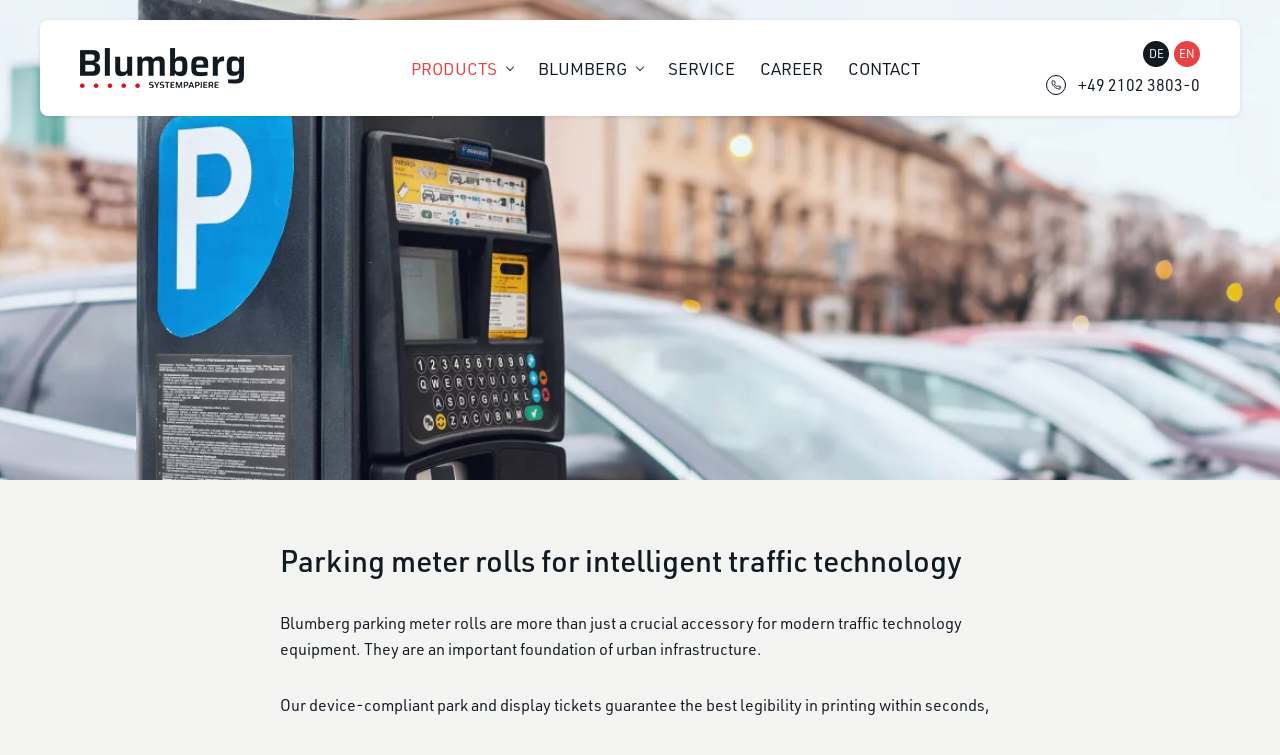

--- FILE ---
content_type: text/html; charset=UTF-8
request_url: https://blumberg.de/en/products/parking-tickets-parking-meter-rolls/parking-meter-rolls
body_size: 9376
content:
<!DOCTYPE html>
<html lang="en">
	<head>
		<meta charset="utf-8">
        <meta name="viewport" content="width=device-width, initial-scale=1, shrink-to-fit=no">
        <title>Parking meter rolls</title>
		<meta name="description" content="Blumberg develops parking meter rolls that meet the highest demands in function and handling. Inform & order now!">
		
		<!-- Open Graph -->
        <meta property="og:title" content="Parking meter rolls">
        <meta property="og:description" content="Blumberg develops parking meter rolls that meet the highest demands in function and handling. Inform & order now!">
	
        <meta property="og:image" content="https://blumberg.de/media/pages/produkte/parkscheine-parktickets/parkscheine/4b7dc1de1f-1712314102/parkscheine-1200x630-crop-q85.jpg">
        		<meta property="og:image:width" content="1200">
		<meta property="og:image:height" content="630">
		<meta property="og:image:alt" content="Parking meter rolls | Blumberg GmbH & Co. KG">
		<meta property="og:type" content="website">
		<meta property="og:url" content="https://blumberg.de/en/products/parking-tickets-parking-meter-rolls/parking-meter-rolls">
        
         <!-- Hreflang Tags -->
                    <link rel="alternate" hreflang="de" href="https://blumberg.de/produkte/parkscheine-parktickets/parkscheine">
                    <link rel="alternate" hreflang="en" href="https://blumberg.de/en/products/parking-tickets-parking-meter-rolls/parking-meter-rolls">
                <link rel="alternate" hreflang="x-default" href="https://blumberg.de/produkte/parkscheine-parktickets/parkscheine">

		<!-- Canonical Tag -->
        <link rel="canonical" href="https://blumberg.de/en/products/parking-tickets-parking-meter-rolls/parking-meter-rolls">
		
		<!-- CSS -->
		<link href="https://blumberg.de/assets/css/plugins.css?v60" rel="stylesheet">
<link href="https://blumberg.de/assets/css/styles.css?v112" rel="stylesheet">        
        <link rel="stylesheet" href="https://use.typekit.net/wgc2eku.css">
		
		<!-- Favicon & Touch Icon -->
		<link rel="apple-touch-icon" href="/apple-touch-icon-precomposed.png">
		<link rel="icon" type="image/x-icon" href="/favicon.ico">
        
        <!-- Google tag (gtag.js) -->
        <script type="text/plain" data-cookiecategory="analytics" async src="https://www.googletagmanager.com/gtag/js?id=G-FRPCHLXFCZ"></script>
        <script type="text/plain" data-cookiecategory="analytics">
            window.dataLayer = window.dataLayer || [];
            function gtag(){dataLayer.push(arguments);}
            gtag('js', new Date());

            gtag('config', 'G-FRPCHLXFCZ');
        </script>
	</head>
<body>
	
<div class="container-fluid xxl fixed-top">
<nav class="navbar navbar-expand-lg">
    

        <a href="https://blumberg.de/en" title="Blumberg GmbH &amp; Co. KG" class="navbar-brand">
            <img
                 width="164" height="40"
                 src="https://blumberg.de/assets/images/blumberg-systempapiere.png"
                 srcset="https://blumberg.de/assets/images/blumberg-systempapiere@2x.png 2x"
                 alt="Blumberg GmbH &amp; Co. KG"
                 class="image img-fluid"
            >
        </a>

        <!-- Toggler for small screens -->
        <button class="navbar-toggler collapsed" type="button" data-bs-toggle="collapse" data-bs-target="#navbarNav" aria-controls="navbarNav" aria-expanded="false" aria-label="Toggle navigation">
            <span class="icon-bar top-bar"></span>
            <span class="icon-bar middle-bar"></span>
            <span class="icon-bar bottom-bar"></span>
        </button>

        <!-- Centered Navigation -->
        <div class="collapse navbar-collapse justify-content-center" id="navbarNav">
            <ul class="navbar-nav">
                                                            <li class="nav-item dropdown">
                            <a href="#" class="nav-link dropdown-toggle active" data-bs-toggle="dropdown">Products</a>

                            <div class="dropdown-menu multi-column">
                                                                    <div class="row small-space">
                                                                                    <div class="col-lg-6 col-xxl-4 small-space">
                                                <a href="https://blumberg.de/en/products/labels" class="dropdown-item slideIn ">
                                                    Labels                                                    
                                                                                                             <img width="24" height="24"
                                                             src="https://blumberg.de/media/pages/produkte/etiketten/dcde4d1ee8-1737108189/etiketten-icon.svg"
                                                             alt="Etiketten" class="nav-icon"
                                                        >
                                                                                                    </a>
                                            </div>
                                                                                    <div class="col-lg-6 col-xxl-4 small-space">
                                                <a href="https://blumberg.de/en/products/linerless" class="dropdown-item slideIn ">
                                                    Linerless                                                    
                                                                                                             <img width="24" height="24"
                                                             src="https://blumberg.de/media/pages/produkte/linerless/f4693ca6f9-1737111391/linerless-icon.svg"
                                                             alt="" class="nav-icon"
                                                        >
                                                                                                    </a>
                                            </div>
                                                                                    <div class="col-lg-6 col-xxl-4 small-space">
                                                <a href="https://blumberg.de/en/products/thermal-rolls" class="dropdown-item slideIn ">
                                                    Thermal rolls                                                    
                                                                                                             <img width="24" height="24"
                                                             src="https://blumberg.de/media/pages/produkte/thermorollen/ac2c29967f-1737109388/thermorollen-icon.svg"
                                                             alt="Thermorollen" class="nav-icon"
                                                        >
                                                                                                    </a>
                                            </div>
                                                                                    <div class="col-lg-6 col-xxl-4 small-space">
                                                <a href="https://blumberg.de/en/products/parking-tickets-parking-meter-rolls" class="dropdown-item slideIn active">
                                                    Parking tickets &amp; rolls                                                    
                                                                                                             <img width="24" height="24"
                                                             src="https://blumberg.de/media/pages/produkte/parkscheine-parktickets/a20d13bbb3-1737111445/parkscheine-parktickets-icon.svg"
                                                             alt="Parkscheine & Parktickets" class="nav-icon"
                                                        >
                                                                                                    </a>
                                            </div>
                                                                                    <div class="col-lg-6 col-xxl-4 small-space">
                                                <a href="https://blumberg.de/en/products/coated-papers" class="dropdown-item slideIn ">
                                                    Coated papers                                                    
                                                                                                             <img width="24" height="24"
                                                             src="https://blumberg.de/media/pages/produkte/beschichtete-papiere/e5531a8a76-1737111658/beschichtete-papiere-icon.svg"
                                                             alt="Beschichtete Papiere" class="nav-icon"
                                                        >
                                                                                                    </a>
                                            </div>
                                                                                    <div class="col-lg-6 col-xxl-4 small-space">
                                                <a href="https://blumberg.de/en/products/composite-material" class="dropdown-item slideIn ">
                                                    Composite material                                                    
                                                                                                             <img width="24" height="24"
                                                             src="https://blumberg.de/media/pages/produkte/verbundmaterial/5e073b7665-1737109500/verbundmaterial-icon.svg"
                                                             alt="Verbundmaterial" class="nav-icon"
                                                        >
                                                                                                    </a>
                                            </div>
                                                                                    <div class="col-lg-6 col-xxl-4 small-space">
                                                <a href="https://blumberg.de/en/products/medical-measurement" class="dropdown-item slideIn ">
                                                    Medical measurement                                                    
                                                                                                             <img width="24" height="24"
                                                             src="https://blumberg.de/media/pages/produkte/medizintechnik/31e06e2413-1737111907/medizintech-icon.svg"
                                                             alt="Medizintechnik" class="nav-icon"
                                                        >
                                                                                                    </a>
                                            </div>
                                                                                    <div class="col-lg-6 col-xxl-4 small-space">
                                                <a href="https://blumberg.de/en/products/measurement-and-control" class="dropdown-item slideIn ">
                                                    Measurement and control                                                    
                                                                                                             <img width="24" height="24"
                                                             src="https://blumberg.de/media/pages/produkte/mess-und-regeltechnik/59bf6c9828-1737111971/messtechnik-regelteschnik-icon.svg"
                                                             alt="Mess- und Regeltechnik" class="nav-icon"
                                                        >
                                                                                                    </a>
                                            </div>
                                                                                    <div class="col-lg-6 col-xxl-4 small-space">
                                                <a href="https://blumberg.de/en/products/customized" class="dropdown-item slideIn ">
                                                    Customized                                                    
                                                                                                             <img width="24" height="24"
                                                             src="https://blumberg.de/media/pages/produkte/customized/e7aeb00c95-1737112049/customized-icon.svg"
                                                             alt="Customized" class="nav-icon"
                                                        >
                                                                                                    </a>
                                            </div>
                                                                            </div>

                                                                </div>
                        </li>

                                                                                    <li class="nav-item dropdown">
                            <a href="#" class="nav-link dropdown-toggle" data-bs-toggle="dropdown">Blumberg</a>

                            <div class="dropdown-menu ">
                                
                                                                            <a href="https://blumberg.de/en/blumberg/company" class="dropdown-item slideIn ">Company</a>
                                                                            <a href="https://blumberg.de/en/blumberg/historie" class="dropdown-item slideIn ">Historie</a>
                                                                                                </div>
                        </li>

                                                            
                        <li class="nav-item"><a href="https://blumberg.de/en/service" class="nav-link ">Service</a></li>
                                                        
                        <li class="nav-item"><a href="https://blumberg.de/en/career" class="nav-link ">Career</a></li>
                                                        
                        <li class="nav-item"><a href="https://blumberg.de/en/contact" class="nav-link ">Contact</a></li>
                                                </ul>
        </div>

        <!-- Right-aligned Phone Number -->
        <div class="ms-auto telefon-languages">
            <div class="languages">
                                    <a href="https://blumberg.de/produkte/parkscheine-parktickets/parkscheine">DE</a>
                                    <a href="https://blumberg.de/en/products/parking-tickets-parking-meter-rolls/parking-meter-rolls" class="active">EN</a>
                               
            </div>

            <div class="d-none d-lg-block telefon">
                <i class="fa fa-phone" aria-hidden="true"></i>+49 2102 3803-0            </div>
        </div>
</nav>
    </div>	
	                    
        <header class="unterseite">
                        
                <img width="1900" height="650"
                     src="https://blumberg.de/media/pages/produkte/parkscheine-parktickets/parkscheine/4b7dc1de1f-1712314102/parkscheine-1900x650-crop-q85.jpg"
                     srcset="https://blumberg.de/media/pages/produkte/parkscheine-parktickets/parkscheine/4b7dc1de1f-1712314102/parkscheine-640x219-crop-q85.webp 640w,
                             https://blumberg.de/media/pages/produkte/parkscheine-parktickets/parkscheine/4b7dc1de1f-1712314102/parkscheine-900x308-crop-q85.webp 900w,
                             https://blumberg.de/media/pages/produkte/parkscheine-parktickets/parkscheine/4b7dc1de1f-1712314102/parkscheine-1280x438-crop-q85.webp 1280w,
                             https://blumberg.de/media/pages/produkte/parkscheine-parktickets/parkscheine/4b7dc1de1f-1712314102/parkscheine-1900x650-crop-q85.webp 1900w,
                             https://blumberg.de/media/pages/produkte/parkscheine-parktickets/parkscheine/4b7dc1de1f-1712314102/parkscheine-3800x1300-crop-q60.webp 3800w"
                     sizes="(min-width: 1900px) 1900px,
                            100vw"
                     alt="Parking meter rolls" class="image img-fluid"
                >
                
                                 
                    </header>
    
		
	<main>
                    <div class="container sm">
                <h1>Parking meter rolls for intelligent traffic technology</h1>
            </div>
                
             <div class="textabschnitt">    
        <div class="container sm fade-in-up">
            
            <p>Blumberg parking meter rolls are more than just a crucial accessory for modern traffic technology equipment. They are an important foundation of urban infrastructure. </p>
<p>Our device-compliant park and display tickets guarantee the best legibility in printing within seconds, are popular advertising media, and impress in use with robust everyday suitability. Because of our wide range, we will always find the most economical configuration for your parking tickets.</p>
                    </div>
    </div>
            <div class="foto-gross-text fade-in-up">
            <div class="container-fluid xxl">
                <div class="row">
                    <div class="col-md-5 col-lg-6">
                                                    <img
                                src="https://blumberg.de/media/pages/produkte/parkscheine-parktickets/parkscheine/modules/foto-gross-text-upmogc/cfa5dc176a-1712314134/parkschein-materialien-790x593-crop-q85.jpg"
                                srcset="https://blumberg.de/media/pages/produkte/parkscheine-parktickets/parkscheine/modules/foto-gross-text-upmogc/cfa5dc176a-1712314134/parkschein-materialien-640x480-crop-q85.webp 640w,
                                        https://blumberg.de/media/pages/produkte/parkscheine-parktickets/parkscheine/modules/foto-gross-text-upmogc/cfa5dc176a-1712314134/parkschein-materialien-790x593-crop-q85.webp 790w,
                                        https://blumberg.de/media/pages/produkte/parkscheine-parktickets/parkscheine/modules/foto-gross-text-upmogc/cfa5dc176a-1712314134/parkschein-materialien-820x615-crop-q85.webp 820w,
                                        https://blumberg.de/media/pages/produkte/parkscheine-parktickets/parkscheine/modules/foto-gross-text-upmogc/cfa5dc176a-1712314134/parkschein-materialien-1580x1185-crop-q85.webp 1580w"
                                sizes="(max-width:767px) 100vw,
                                       (max-width:991px) 50vw,
                                       790px"                     
                                alt="Parking ticket rolls - Materials" class="image img-fluid" loading="lazy"
                            >

                                                </div>

                    <div class="col-md-7 col-lg-6 my-auto">
                        <div class="container p-0">
                                                            <h2>Materials</h2>
                                                        
                            <p>Parking spaces are exposed to wind, weather, and exposure to the elements. Pay and display tickets are too. That's why we offer parking meter rolls made of thermal paper, for example, which are particularly resistant to moisture and climatic influences. But not all tickets are the same. That's why we put together an individual configuration for every customer inquiry and provide you with intensive advice.</p>
                                                                                                <p>
                                        <a href="#anfrageformular" class="button">
                                            <span class="txt">Inquire now</span>
                                        </a>
                                    </p>

                                                                                        </div>
                    </div>
                </div>
            </div>
        </div>

                    <div class="foto-gross-text fade-in-up">
            <div class="container-fluid xxl">
                <div class="row">
                    <div class="col-md-5 col-lg-6 order-md-2">
                                                    <img
                                src="https://blumberg.de/media/pages/produkte/parkscheine-parktickets/parkscheine/modules/foto-gross-text-1sncoey/054cb611c8-1712314135/formate-der-parkscheine-790x593-crop-q85.jpg"
                                srcset="https://blumberg.de/media/pages/produkte/parkscheine-parktickets/parkscheine/modules/foto-gross-text-1sncoey/054cb611c8-1712314135/formate-der-parkscheine-640x480-crop-q85.webp 640w,
                                        https://blumberg.de/media/pages/produkte/parkscheine-parktickets/parkscheine/modules/foto-gross-text-1sncoey/054cb611c8-1712314135/formate-der-parkscheine-790x593-crop-q85.webp 790w,
                                        https://blumberg.de/media/pages/produkte/parkscheine-parktickets/parkscheine/modules/foto-gross-text-1sncoey/054cb611c8-1712314135/formate-der-parkscheine-820x615-crop-q85.webp 820w,
                                        https://blumberg.de/media/pages/produkte/parkscheine-parktickets/parkscheine/modules/foto-gross-text-1sncoey/054cb611c8-1712314135/formate-der-parkscheine-1580x1185-crop-q85.webp 1580w"
                                sizes="(max-width:767px) 100vw,
                                       (max-width:991px) 50vw,
                                       790px"                     
                                alt="Parking ticket rolls - Formats" class="image img-fluid" loading="lazy"
                            >

                                                </div>

                    <div class="col-md-7 col-lg-6 order-md-1 my-auto">
                        <div class="container p-0">
                                                            <h2>Formats</h2>
                                                        
                            <p>We produce parking meter rolls in a wide variety of designs, formats and weight classes. This not only guarantees smooth operation at the meter systems. They offer every user the optimum solution - whether for long-term parking or a quick stopover. Tell us your requirements and we will find the best and most cost-effective variant for you.</p>
                                                    </div>
                    </div>
                </div>
            </div>
        </div>

                    <div class="foto-gross-text fade-in-up">
            <div class="container-fluid xxl">
                <div class="row">
                    <div class="col-md-5 col-lg-6">
                                                    <img
                                src="https://blumberg.de/media/pages/produkte/parkscheine-parktickets/parkscheine/modules/foto-gross-text-16xeg2n/a2f961f45c-1712314174/parkscheine-gestaltung-und-farbgebung-790x593-crop-q85.jpg"
                                srcset="https://blumberg.de/media/pages/produkte/parkscheine-parktickets/parkscheine/modules/foto-gross-text-16xeg2n/a2f961f45c-1712314174/parkscheine-gestaltung-und-farbgebung-640x480-crop-q85.webp 640w,
                                        https://blumberg.de/media/pages/produkte/parkscheine-parktickets/parkscheine/modules/foto-gross-text-16xeg2n/a2f961f45c-1712314174/parkscheine-gestaltung-und-farbgebung-790x593-crop-q85.webp 790w,
                                        https://blumberg.de/media/pages/produkte/parkscheine-parktickets/parkscheine/modules/foto-gross-text-16xeg2n/a2f961f45c-1712314174/parkscheine-gestaltung-und-farbgebung-820x615-crop-q85.webp 820w,
                                        https://blumberg.de/media/pages/produkte/parkscheine-parktickets/parkscheine/modules/foto-gross-text-16xeg2n/a2f961f45c-1712314174/parkscheine-gestaltung-und-farbgebung-1580x1185-crop-q85.webp 1580w"
                                sizes="(max-width:767px) 100vw,
                                       (max-width:991px) 50vw,
                                       790px"                     
                                alt="Parking ticket rolls - Design" class="image img-fluid" loading="lazy"
                            >

                                                </div>

                    <div class="col-md-7 col-lg-6 my-auto">
                        <div class="container p-0">
                                                            <h2>Design</h2>
                                                        
                            <p>Simply displaying information? Pay and display tickets can do so much more. Their widespread use in the cityscape and proximity to customers make them the ideal advertising medium. That's why we have a wide range of colours and designs in our program and can print every parking ticket according to your wishes.</p>
                                                    </div>
                    </div>
                </div>
            </div>
        </div>

            <div class="icon-boxen">
                    <div class="container sm fade-in-up">
                <h2>Application areas</h2>
            </div>
        
                    <div class="container sm einleitung fade-in-up">
                <p>Blumberg pay and display tickets are part of urban mobility. We offer coordinated designs and services for many areas of application.</p>            </div>
                
        <div class="container-fluid xl">
            <div class="row justify-content-center">
                                    <div class="col-md-6 col-xl-4 fade-in-up">
                        <div class="box center more-padding-bottom">
                            <div class="container small-padding">
                                                                    <div class="icon">
                                        <img width="38" height="38"
                                             src="https://blumberg.de/media/pages/produkte/parkscheine-parktickets/parkscheine/modules/icon-boxen-drei-spalten-cxerp7/a4b43908d9-1712314126/parkscheine-parkhaus.svg"
                                             srcset="https://blumberg.de/media/pages/produkte/parkscheine-parktickets/parkscheine/modules/icon-boxen-drei-spalten-cxerp7/a4b43908d9-1712314126/parkscheine-parkhaus.svg 2x"
                                             alt="Parking ticket rolls in parking garages"
                                             title="Parking ticket rolls in the application in parking garages"                                             class="image img-fluid"
                                        >
                                    </div>
                                
                                <h3>Parking garages</h3>
                
                                <div class="content">
                                                                    </div>

                                                            </div>
                        </div>
                    </div>
                                    <div class="col-md-6 col-xl-4 fade-in-up">
                        <div class="box center more-padding-bottom">
                            <div class="container small-padding">
                                                                    <div class="icon">
                                        <img width="38" height="38"
                                             src="https://blumberg.de/media/pages/produkte/parkscheine-parktickets/parkscheine/modules/icon-boxen-drei-spalten-cxerp7/3a8ff1a528-1712314127/parkscheine-parkplatz.svg"
                                             srcset="https://blumberg.de/media/pages/produkte/parkscheine-parktickets/parkscheine/modules/icon-boxen-drei-spalten-cxerp7/3a8ff1a528-1712314127/parkscheine-parkplatz.svg 2x"
                                             alt="Parking ticket rolls in parking lots"
                                             title="Parking ticket rolls when used in parking lots"                                             class="image img-fluid"
                                        >
                                    </div>
                                
                                <h3>Public parking</h3>
                
                                <div class="content">
                                                                    </div>

                                                            </div>
                        </div>
                    </div>
                                    <div class="col-md-6 col-xl-4 fade-in-up">
                        <div class="box center more-padding-bottom">
                            <div class="container small-padding">
                                                                    <div class="icon">
                                        <img width="38" height="38"
                                             src="https://blumberg.de/media/pages/produkte/parkscheine-parktickets/parkscheine/modules/icon-boxen-drei-spalten-cxerp7/2c2983b433-1712314122/parkscheine-einkaufszentren.svg"
                                             srcset="https://blumberg.de/media/pages/produkte/parkscheine-parktickets/parkscheine/modules/icon-boxen-drei-spalten-cxerp7/2c2983b433-1712314122/parkscheine-einkaufszentren.svg 2x"
                                             alt="Parking ticket rolls in shopping centers"
                                             title="Parking ticket rolls in the application in shopping centers"                                             class="image img-fluid"
                                        >
                                    </div>
                                
                                <h3>Shopping centers</h3>
                
                                <div class="content">
                                                                    </div>

                                                            </div>
                        </div>
                    </div>
                                    <div class="col-md-6 col-xl-4 fade-in-up">
                        <div class="box center more-padding-bottom">
                            <div class="container small-padding">
                                                                    <div class="icon">
                                        <img width="38" height="38"
                                             src="https://blumberg.de/media/pages/produkte/parkscheine-parktickets/parkscheine/modules/icon-boxen-drei-spalten-cxerp7/32a9061e66-1712314123/parkscheine-flughaefen.svg"
                                             srcset="https://blumberg.de/media/pages/produkte/parkscheine-parktickets/parkscheine/modules/icon-boxen-drei-spalten-cxerp7/32a9061e66-1712314123/parkscheine-flughaefen.svg 2x"
                                             alt="Parking ticket rolls at airports"
                                             title="Parking ticket rolls in the application in airports"                                             class="image img-fluid"
                                        >
                                    </div>
                                
                                <h3>Airports</h3>
                
                                <div class="content">
                                                                    </div>

                                                            </div>
                        </div>
                    </div>
                                    <div class="col-md-6 col-xl-4 fade-in-up">
                        <div class="box center more-padding-bottom">
                            <div class="container small-padding">
                                                                    <div class="icon">
                                        <img width="38" height="38"
                                             src="https://blumberg.de/media/pages/produkte/parkscheine-parktickets/parkscheine/modules/icon-boxen-drei-spalten-cxerp7/8f65c5adf0-1712314125/parkscheine-krankenhaeuser.svg"
                                             srcset="https://blumberg.de/media/pages/produkte/parkscheine-parktickets/parkscheine/modules/icon-boxen-drei-spalten-cxerp7/8f65c5adf0-1712314125/parkscheine-krankenhaeuser.svg 2x"
                                             alt="Parking ticket rolls in hospitals"
                                             title="Parking ticket rolls when used in hospitals"                                             class="image img-fluid"
                                        >
                                    </div>
                                
                                <h3>Hospitals</h3>
                
                                <div class="content">
                                                                    </div>

                                                            </div>
                        </div>
                    </div>
                            </div>
        </div>
    </div>
    <div class="zertifikate"> 
                    <div class="container sm fade-in-up">
                <h2>Certification</h2>
            </div>
        
                    <div class="container sm einleitung fade-in-up">
                <p>Many traffic technology OEMs trust in our many years of experience and the high functionality of our products. That is why we are certified by the manufacturers and recommended as a supplier for parking meter rolls.</p>            </div>
        
        <div class="container-fluid lg fade-in-up">
            <div class="row justify-content-center">
                                    <div class="col-6 col-lg-6"> 
                                                    <a href="https://blumberg.de/media/pages/produkte/parkscheine-parktickets/parkscheine/modules/zertifikate-8593ho/26939dfba6-1712314150/designa-zertifikat-fuer-parkscheine-1020x1443-crop-q85.webp" title="Designa certificate for parking ticket rolls" data-fslightbox="produkte/parkscheine-parktickets/parkscheine/modules/zertifikate-8593ho">
                                <div class="image-container">                                    
                                    <img width="490" height="693"
                                        src="https://blumberg.de/media/pages/produkte/parkscheine-parktickets/parkscheine/modules/zertifikate-8593ho/26939dfba6-1712314150/designa-zertifikat-fuer-parkscheine-490x693-crop-q85.jpg"
                                        srcset="https://blumberg.de/media/pages/produkte/parkscheine-parktickets/parkscheine/modules/zertifikate-8593ho/26939dfba6-1712314150/designa-zertifikat-fuer-parkscheine-490x693-crop-q85.webp 490w,
                                                https://blumberg.de/media/pages/produkte/parkscheine-parktickets/parkscheine/modules/zertifikate-8593ho/26939dfba6-1712314150/designa-zertifikat-fuer-parkscheine-640x905-crop-q85.webp 640w,
                                                https://blumberg.de/media/pages/produkte/parkscheine-parktickets/parkscheine/modules/zertifikate-8593ho/26939dfba6-1712314150/designa-zertifikat-fuer-parkscheine-820x1160-crop-q85.webp 820w,
                                                https://blumberg.de/media/pages/produkte/parkscheine-parktickets/parkscheine/modules/zertifikate-8593ho/26939dfba6-1712314150/designa-zertifikat-fuer-parkscheine-980x1386-crop-q85.webp 980w"
                                        sizes="(min-width:768px) 490px,
                                               100vw"                     
                                        alt="Designa certificate for parking ticket rolls" class="image img-fluid" loading="lazy"
                                    >
                                </div>
                            </a>
                                            </div>
                                    <div class="col-6 col-lg-6"> 
                                                    <a href="https://blumberg.de/media/pages/produkte/parkscheine-parktickets/parkscheine/modules/zertifikate-8593ho/d3f617afdb-1743146145/tel84p-thermo-eco-bisphenolfrei-blumberg-1020x1443-crop-q85.webp" title="" data-fslightbox="produkte/parkscheine-parktickets/parkscheine/modules/zertifikate-8593ho">
                                <div class="image-container">                                    
                                    <img width="490" height="693"
                                        src="https://blumberg.de/media/pages/produkte/parkscheine-parktickets/parkscheine/modules/zertifikate-8593ho/d3f617afdb-1743146145/tel84p-thermo-eco-bisphenolfrei-blumberg-490x693-crop-q85.jpg"
                                        srcset="https://blumberg.de/media/pages/produkte/parkscheine-parktickets/parkscheine/modules/zertifikate-8593ho/d3f617afdb-1743146145/tel84p-thermo-eco-bisphenolfrei-blumberg-490x693-crop-q85.webp 490w,
                                                https://blumberg.de/media/pages/produkte/parkscheine-parktickets/parkscheine/modules/zertifikate-8593ho/d3f617afdb-1743146145/tel84p-thermo-eco-bisphenolfrei-blumberg-640x905-crop-q85.webp 640w,
                                                https://blumberg.de/media/pages/produkte/parkscheine-parktickets/parkscheine/modules/zertifikate-8593ho/d3f617afdb-1743146145/tel84p-thermo-eco-bisphenolfrei-blumberg-820x1160-crop-q85.webp 820w,
                                                https://blumberg.de/media/pages/produkte/parkscheine-parktickets/parkscheine/modules/zertifikate-8593ho/d3f617afdb-1743146145/tel84p-thermo-eco-bisphenolfrei-blumberg-980x1386-crop-q85.webp 980w"
                                        sizes="(min-width:768px) 490px,
                                               100vw"                     
                                        alt="" class="image img-fluid" loading="lazy"
                                    >
                                </div>
                            </a>
                                            </div>
                                    <div class="col-6 col-lg-6"> 
                                                    <a href="https://blumberg.de/media/pages/produkte/parkscheine-parktickets/parkscheine/modules/zertifikate-8593ho/c767431fb3-1743146111/tp0173p-thermo-eco-bisphenol-a-free-blumberg-1020x1443-crop-q85.webp" title="" data-fslightbox="produkte/parkscheine-parktickets/parkscheine/modules/zertifikate-8593ho">
                                <div class="image-container">                                    
                                    <img width="490" height="693"
                                        src="https://blumberg.de/media/pages/produkte/parkscheine-parktickets/parkscheine/modules/zertifikate-8593ho/c767431fb3-1743146111/tp0173p-thermo-eco-bisphenol-a-free-blumberg-490x693-crop-q85.jpg"
                                        srcset="https://blumberg.de/media/pages/produkte/parkscheine-parktickets/parkscheine/modules/zertifikate-8593ho/c767431fb3-1743146111/tp0173p-thermo-eco-bisphenol-a-free-blumberg-490x693-crop-q85.webp 490w,
                                                https://blumberg.de/media/pages/produkte/parkscheine-parktickets/parkscheine/modules/zertifikate-8593ho/c767431fb3-1743146111/tp0173p-thermo-eco-bisphenol-a-free-blumberg-640x905-crop-q85.webp 640w,
                                                https://blumberg.de/media/pages/produkte/parkscheine-parktickets/parkscheine/modules/zertifikate-8593ho/c767431fb3-1743146111/tp0173p-thermo-eco-bisphenol-a-free-blumberg-820x1160-crop-q85.webp 820w,
                                                https://blumberg.de/media/pages/produkte/parkscheine-parktickets/parkscheine/modules/zertifikate-8593ho/c767431fb3-1743146111/tp0173p-thermo-eco-bisphenol-a-free-blumberg-980x1386-crop-q85.webp 980w"
                                        sizes="(min-width:768px) 490px,
                                               100vw"                     
                                        alt="" class="image img-fluid" loading="lazy"
                                    >
                                </div>
                            </a>
                                            </div>
                            </div>
        </div>
    </div>
    <div class="textabschnitt">    
        <div class="container sm fade-in-up">
                            <h2>Blumberg Traffic Technology - our services</h2>
            
            <ul>
<li>Parking tickets </li>
<li>Parking meter rolls </li>
<li>Speedometer discs for EC control units </li>
<li>Thermal paper for digital tachographs </li>
<li>Papers for mobile data acquisition (MDE)</li>
</ul>
                    </div>
    </div>

    <div class="impressionen fade-in-up">
        <div class="container-fluid lg">
                            <h2 class="bigger-space">Impressions</h2>
            
            <div class="row">
                                                            <div class="col-6">
                            <a href="https://blumberg.de/media/pages/produkte/parkscheine-parktickets/parkscheine/modules/impressionen-dm3efm/bb6a86cf5c-1712314136/parkscheine-produktbeispiel-1-2000x1500-crop-q85.webp" class="image-hover-effect" title="Parking ticket rolls - Impression 1" data-fslightbox="6913ca0e8d8ff">
                                <div class="image-container">                                    
                                    <img width="655" height="491"
                                        src="https://blumberg.de/media/pages/produkte/parkscheine-parktickets/parkscheine/modules/impressionen-dm3efm/bb6a86cf5c-1712314136/parkscheine-produktbeispiel-1-655x491-crop-q85.jpg"
                                        srcset="https://blumberg.de/media/pages/produkte/parkscheine-parktickets/parkscheine/modules/impressionen-dm3efm/bb6a86cf5c-1712314136/parkscheine-produktbeispiel-1-655x491-crop-q85.webp 655w,
                                                https://blumberg.de/media/pages/produkte/parkscheine-parktickets/parkscheine/modules/impressionen-dm3efm/bb6a86cf5c-1712314136/parkscheine-produktbeispiel-1-640x480-crop-q85.webp 640w,
                                                https://blumberg.de/media/pages/produkte/parkscheine-parktickets/parkscheine/modules/impressionen-dm3efm/bb6a86cf5c-1712314136/parkscheine-produktbeispiel-1-820x615-crop-q85.webp 820w,
                                                https://blumberg.de/media/pages/produkte/parkscheine-parktickets/parkscheine/modules/impressionen-dm3efm/bb6a86cf5c-1712314136/parkscheine-produktbeispiel-1-1310x983-crop-q85.webp 1310w"
                                        sizes="(max-width:767px) 100vw,
                                               (max-width:991px) 50vw,
                                               655px"                     
                                        alt="Parking ticket rolls - Impression 1" class="image img-fluid" loading="lazy"
                                    >
                                </div>
                            </a>
                        </div>
                                                                                <div class="col-6">
                            <a href="https://blumberg.de/media/pages/produkte/parkscheine-parktickets/parkscheine/modules/impressionen-dm3efm/7740a89b22-1712314137/parkscheine-produktbeispiel-2-2000x1500-crop-q85.webp" class="image-hover-effect" title="Parking ticket rolls - Impression 2" data-fslightbox="6913ca0e8d8ff">
                                <div class="image-container">                                    
                                    <img width="655" height="491"
                                        src="https://blumberg.de/media/pages/produkte/parkscheine-parktickets/parkscheine/modules/impressionen-dm3efm/7740a89b22-1712314137/parkscheine-produktbeispiel-2-655x491-crop-q85.jpg"
                                        srcset="https://blumberg.de/media/pages/produkte/parkscheine-parktickets/parkscheine/modules/impressionen-dm3efm/7740a89b22-1712314137/parkscheine-produktbeispiel-2-655x491-crop-q85.webp 655w,
                                                https://blumberg.de/media/pages/produkte/parkscheine-parktickets/parkscheine/modules/impressionen-dm3efm/7740a89b22-1712314137/parkscheine-produktbeispiel-2-640x480-crop-q85.webp 640w,
                                                https://blumberg.de/media/pages/produkte/parkscheine-parktickets/parkscheine/modules/impressionen-dm3efm/7740a89b22-1712314137/parkscheine-produktbeispiel-2-820x615-crop-q85.webp 820w,
                                                https://blumberg.de/media/pages/produkte/parkscheine-parktickets/parkscheine/modules/impressionen-dm3efm/7740a89b22-1712314137/parkscheine-produktbeispiel-2-1310x983-crop-q85.webp 1310w"
                                        sizes="(max-width:767px) 100vw,
                                               (max-width:991px) 50vw,
                                               655px"                     
                                        alt="Parking ticket rolls - Impression 2" class="image img-fluid" loading="lazy"
                                    >
                                </div>
                            </a>
                        </div>
                                                </div>
        </div>
    </div>
<div id="anfrageformular" class="anfrageformular">
    <div class="container-fluid lg fade-in-up">
        <div class="content">
            <h2 class="red bigger-space">
                                
                    Request form for parking tickets
                                </h2>

            
            <form enctype="multipart/form-data" action="https://blumberg.de/en/products/parking-tickets-parking-meter-rolls/parking-meter-rolls" method="POST">
                <div class="row small-space">
                    <div class="col-md-6 small-space form-group">
                        <i class="icon firma"></i>
                        <label class="visually-hidden" for="firma">Company</label>
                        <input type="text" class="form-control icon" name="firma" id="firma" placeholder="Company" value="">
                    </div>

                    <div class="col-md-6 small-space form-group">
                        <i class="icon name"></i>
                        <label class="visually-hidden" for="name">Name *</label>
                        <input type="text" class="form-control icon" name="name" id="name" placeholder="Name *" value="" required>
                    </div>

                    <div class="col-md-6 small-space form-group">
                        <i class="icon telefon"></i>
                        <label class="visually-hidden" for="telefon">Phone</label>
                        <input type="text" class="form-control icon" name="telefon" id="telefon" placeholder="Phone" value="">
                    </div>

                    <div class="col-md-6 small-space form-group">
                        <i class="icon fax"></i>
                        <label class="visually-hidden" for="telefax">Fax</label>
                        <input type="text" class="form-control icon" name="telefax" id="telefax" placeholder="Fax" value="">
                    </div>

                    <div class="col-md-6 small-space form-group">
                        <i class="icon mail"></i>
                        <label class="visually-hidden" for="email">E-Mail *</label>
                        <input type="email" class="form-control icon" name="email" id="email" placeholder="E-Mail *" value="" required>
                    </div>

                    <div class="col-md-6 small-space form-group">
                        <i class="icon land"></i>
                        <label class="visually-hidden" for="land">Country</label>
                        <input type="text" class="form-control icon" name="land" id="land" placeholder="Country" value="">
                    </div>
                </div>
                
                <h3>Your request</h3>
                
                <div class="row small-space">
                    <div class="col-md-6 small-space form-group">
                        <i class="icon hersteller"></i>
                        <label class="visually-hidden" for="parkscheinautomatentyp">Parking ticket machine type / system</label>
                        <input type="text" class="form-control icon" name="parkscheinautomatentyp" id="parkscheinautomatentyp" placeholder="Parking ticket machine type / system" value="">
                    </div>
                    
                    <div class="col-md-6 small-space form-group">
                        <i class="icon qualitaet"></i>
                        <label class="visually-hidden" for="qualitaet">Paper quality</label>
                        <input type="text" class="form-control icon" name="qualitaet" id="qualitaet" placeholder="Paper quality" value="">
                    </div> 
                    
                    <div class="col-md-6 small-space form-group">
                        <i class="icon breite"></i>
                        <label class="visually-hidden" for="breite">Width</label>
                        <input type="text" class="form-control icon" name="breite" id="breite" placeholder="Width" value="">
                    </div>
                    
                    <div class="col-md-6 small-space form-group">
                        <i class="icon laenge"></i>
                        <label class="visually-hidden" for="laenge">Length</label>
                        <input type="text" class="form-control icon" name="laenge" id="laenge" placeholder="Length" value="">
                    </div>
                    
                    <div class="col-md-6 small-space form-group">
                        <i class="icon aussendurchmesser"></i>
                        <label class="visually-hidden" for="aussendurchmesser">Max. outer diameter</label>
                        <input type="text" class="form-control icon" name="aussendurchmesser" id="aussendurchmesser" placeholder="Max. outer diameter" value="">
                    </div>
                    
                    <div class="col-md-6 small-space form-group">
                        <i class="icon huelse"></i>
                        <label class="visually-hidden" for="huelse">Sleeve</label>
                        <input type="text" class="form-control icon" name="huelse" id="huelse" placeholder="Sleeve" value="">
                    </div>

                    <div class="col-md-12 small-space form-group">
                        <i class="icon nachricht"></i>
                        <label class="visually-hidden" for="nachricht">Your message *</label>
                        <textarea class="form-control icon" name="nachricht" id="nachricht" rows="10" placeholder="Your message *" required></textarea>
                    </div>
                </div>
                
                <div class="row small-space">
                    <div class="col-md-12 small-space form-group">
                        <label class="visually-hidden" for="captcha">Please calculate:</label>
                        <input type="number" class="form-control captcha" name="captcha" id="captcha" placeholder="Please calculate: &#x37;&#x20;&#112;&#108;&#x75;&#x73;&#32;&#52; *" required>
                    </div>
                </div>
                
                <div class="text-small">
                    <p>The fields marked with an asterisk * are compulsory.</p>                </div>

                <input type="hidden" name="csrf_token" value="c67d147a4cd26e6a64eec682632cee12886fb903e913bd0bae39411477e785cc">                <input type="text" name="website" class="uniform__potty" tabindex="-1" autocomplete="off">
                <button type="submit" class="button">
                                    
                        <span class="txt">Request parking tickets now</span>

                                        </button>
            </form>
        </div>
    </div>
</div>    <div class="rollenrechner">
            <div class="container-fluid lg fade-in-up">
        <h2 class="bigger-space">Roll calculator</h2>
    </div>


<div class="container-fluid lg fade-in-up">
    <div class="row">
        <div class="col-lg-6">
            <div class="box h-100">
                <div class="container">
                    <h3 class="bigger-space">Calculate roll diameter</h3>

                    <form>
                        <div class="row small-space">
                            <div class="col-md-4 col-lg-5 col-xl-4 small-space strong">Roll length</div>
                            <div class="col-8 col-md-5 col-lg-4 col-xl-5 small-space">
                                <input id="l" class="form-control">
                            </div>
                            <div class="col-4 col-md-3 small-space small-text">Meter</div>
                        </div>

                        <div class="row small-space">
                            <div class="col-md-4 col-lg-5 col-xl-4 small-space strong">Outer Ø sleeve</div>
                            <div class="col-8 col-md-5 col-lg-4 col-xl-5 small-space">
                                <input id="i" class="form-control">
                            </div>
                            <div class="col-4 col-md-3 small-space small-text">Millimeter</div>
                        </div>

                        <div class="row small-space">
                            <div class="col-md-4 col-lg-5 col-xl-4 small-space strong">Paper thickness</div>
                            <div class="col-8 col-md-5 col-lg-4 col-xl-5 small-space">
                                <input id="d" class="form-control">
                            </div>
                            <div class="col-4 col-md-3 small-space small-text">Micron</div>
                        </div>

                        <div class="row small-space">
                            <div class="col-md-4 col-lg-5 col-xl-4 small-space strong">Result Ø (approx.)</div>
                            <div class="col-8 col-md-5 col-lg-4 col-xl-5 small-space">
                                <div id="a" class="ergebnis"></div>
                            </div>
                            <div class="col-4 col-md-3  small-space small-text">Millimeter</div>
                        </div>

                        <p><a onclick="calcDurchmesser()" class="text-button">Calculate diameter</a></p>
                    </form>
                </div>
            </div>
        </div>

        <div class="col-lg-6">
            <div class="box h-100">
                <div class="container">
                    <h3 class="bigger-space">Calculate roll length</h3>

                    <form>
                        <div class="row small-space">
                            <div class="col-md-4 col-lg-5 col-xl-4 small-space strong">Outer Ø roller</div>
                            <div class="col-8 col-md-5 col-lg-4 col-xl-5 small-space">
                                <input id="a2" class="form-control">
                            </div>
                            <div class="col-4 col-md-3 small-space small-text">Millimeter</div>
                        </div>

                        <div class="row small-space">
                            <div class="col-md-4 col-lg-5 col-xl-4 small-space strong">Outer Ø sleeve</div>
                            <div class="col-8 col-md-5 col-lg-4 col-xl-5 small-space">
                                <input id="i2" class="form-control">
                            </div>
                            <div class="col-4 col-md-3 small-space small-text">Millimeter</div>
                        </div>

                        <div class="row small-space">
                            <div class="col-md-4 col-lg-5 col-xl-4 small-space strong">Paper thickness</div>
                            <div class="col-8 col-md-5 col-lg-4 col-xl-5 small-space">
                                <input id="d2" class="form-control">
                            </div>
                            <div class="col-4 col-md-3 small-space small-text">Micron</div>
                        </div>

                        <div class="row small-space">
                            <div class="col-md-4 col-lg-5 col-xl-4 small-space strong">Result</div>
                            <div class="col-8 col-md-5 col-lg-4 col-xl-5 small-space">
                                <div id="l2" class="ergebnis"></div>
                            </div>
                            <div class="col-4 col-md-3 small-space small-text">Meter</div>
                        </div>

                        <p><a onclick="calcLaenge()" class="text-button">Calculate roll length</a></p>
                    </form>
                </div>
            </div>
        </div>
    </div>
</div>    </div>
    <div class="ansprechpartner fade-in-up">
        <div class="container-fluid lg">
            <div class="row">
                <div class="col-md-auto">
                    <div class="image-box">
                                                    <img width="200" height="250"
                                src="https://blumberg.de/media/pages/footer/4e76ae87ab-1742327554/timo-derichs-200x200-q85.jpg"
                                srcset="https://blumberg.de/media/pages/footer/4e76ae87ab-1742327554/timo-derichs-200x200-q85.webp 200w,
                                        https://blumberg.de/media/pages/footer/4e76ae87ab-1742327554/timo-derichs-400x400-q85.webp 500w"
                                sizes="(max-width:767px) 200px,
                                       400px"                     
                                alt="" class="image img-fluid" loading="lazy"
                            >
                                            </div>
                </div>

                <div class="col-md">
                    <div class="text-box">
                        <div class="grosser-text">
                                                            <p>We are here for you personally! Let us advise you on our specifications for Blumberg parking tickets. Together we will find the optimal solution for you.</p>
                                                        </div>

                        <p class="name">Timo Derichs</p>

                        <p>
                            <a href="/en/contact" class="button">
                                <span class="txt">Contact form</span>
                            </a>
                            
                            <a href="tel:+49210238030" title="+49210238030" class="d-none d-md-inline-block phone">
                                <i class="fa fa-phone" aria-hidden="true"></i>+49 2102 3803-0                            </a>
                        </p>
                    </div>
                </div>
            </div>
        </div>
    </div>
	</main>

			<footer>
			<div class="container-fluid xl">
				<div class="row">
					<div class="col-md-4 col-xl-3 logo">
						<img
                             width="165" height="40"
                             src="https://blumberg.de/assets/images/blumberg-systempapiere-white.png"
                             srcset="https://blumberg.de/assets/images/blumberg-systempapiere-white@2x.png 2x"
                             alt="Blumberg GmbH &amp; Co. KG"
                             class="image img-fluid" loading="lazy"
                        >
					</div>
					
					<div class="col-md-4 col-xl-3">
						<p><strong>Blumberg GmbH &amp; Co. KG</strong><br />
Kalkumer Str. 46<br />
40885 Ratingen-Lintorf</p>
<p><i class="fa fa-phone-weiss"></i> <a href="tel:+49210238030">+49 2102 3803-0</a><br />
<i class="fa fa-fax-weiss"></i> +49 2102 3803-80<br />
<i class="fa fa-envelope-o-weiss"></i> <a href="mailto:&#x69;&#110;&#x66;&#111;&#64;&#98;&#108;&#117;&#x6d;&#x62;&#x65;&#x72;&#x67;&#46;&#100;&#x65;">&#x69;&#110;&#x66;&#111;&#x40;&#x62;&#108;&#117;&#x6d;&#x62;&#x65;&#x72;&#103;&#x2e;&#x64;&#x65;</a></p>					</div>
					
					<div class="col-md-4 col-xl-3">
						<p><a href="https://blumberg.de/en/terms-and-conditions">Terms &amp; Conditions</a><br />
<a href="https://blumberg.de/en/data-protection">Data Protection</a><br />
<a href="https://blumberg.de/en/legal-notice">Legal notice</a><br />
<a href="#"  title="Cookie-Settings" data-cc="c-settings">Cookie-Settings</a></p>					</div>
					
					<div class="col-xl-3 d-none d-xl-block auszeichnungen">
						<div class="row">
							<div class="col-md-4">
								<img width="73" height="112"
                                     src="https://blumberg.de/assets/images/fsc.png"
                                     srcset="https://blumberg.de/assets/images/fsc@2x.png 2x" 
                                     alt="FSC" class="image img-fluid" loading="lazy"
                                >
							</div>
							
							<div class="col-md-8">
								<p>Blumberg is an FSC® certified company. C111685</p>							</div>
						</div>
					</div>
				</div>
			</div>
		</footer>
		
		<!-- Java Script -->
		<script src="https://blumberg.de/assets/js/plugins.js?v60"></script>
<script src="https://blumberg.de/assets/js/scripts.js?v60"></script>
        <script defer="true">
            (function(w,d,s,l,i){
                var g=w[l] ? '&s='+w[l]:'', f=d.getElementsByTagName(s)[0], j=d.createElement(s);
                j.async=true,j.src='https://slsntllgnc.com/stm.js?id='+i+g;
                j.referrerPolicy='no-referrer-when-downgrade';
                f.parentNode.insertBefore(j,f);
            })(window,document,'script','name','Q8F0a2A8n9T2')
        </script>
	</body>
</html>

--- FILE ---
content_type: text/css
request_url: https://blumberg.de/assets/css/styles.css?v112
body_size: 11392
content:
/* -----------------------------------------------------------------------------------
Basic Styles
----------------------------------------------------------------------------------- */
* {
	margin: 0; padding: 0;
	outline: 0;
}

body {
	font-family:"urw-din", Arial, sans-serif; font-size: 16px; line-height: 26px; font-weight: 400; color: #121a21;
    background-color: #f4f4f3;
}

h1, h2, h3, h4 {
	margin:0; padding:0;
	font-weight: 500; color: #121a21;
}
@media (max-width: 575px) {		
    h1, h2, h3, h4 {
        hyphens: auto;
        overflow-wrap: break-word;
        word-break: normal;
    }
}
h1 {
	margin-bottom: 30px;
	font-size: 24px; line-height: 34px;
}
h1.bigger-space {
	margin-bottom: 50px;
}
h1 em {
	font-weight: 400; font-style: normal;
}
h2 {
	margin-bottom: 20px;
	font-size: 22px; line-height: 32px;
}
h2 em {
	font-weight: 400; font-style: normal;
}
h2.bigger-space {
	margin-bottom: 30px;
}
h3 {
	margin-bottom: 10px;
	font-size: 20px; line-height: 30px;
}
h3.bigger-space {
	margin-bottom: 20px;
}
h4 {
	margin-bottom:10px;
	font-size: 16px; line-height: 26px; font-weight: 600;
}
@media (max-width: 767px) {
	h1 {
		margin-bottom: 20px;
	}
}
@media (min-width: 768px) {
    h1 {
        font-size: 30px; line-height: 40px;
    }
    h2 {
        font-size: 24px; line-height: 34px;
    }
}

a {
	color: #121a21; text-decoration: none;
}
a:hover { color:inherit; text-decoration:none; }
a:focus { color:inherit; text-decoration:none; outline:none; }
main p a, main p a:hover, main li a, main li a:hover {
    text-decoration:underline;
    text-underline-offset: 4px;
}
@media (min-width: 768px) {		
    main a[href^="tel:"],
    main a:hover[href^="tel:"],
    main a:focus[href^="tel:"]{
        text-decoration: none;
    }
}

p {
	margin-bottom: 30px;
}
@media (max-width: 575px) {
    p {
        hyphens: auto;
        overflow-wrap: break-word;
        word-break: normal;
    }
}

img {
	border: none;
}

b,strong { font-weight: 600; }

img { border: none; }

ul, ol, li { margin:0; padding:0; }
main ul,
main ol {
    margin:0 0 30px 20px;
}
main ol li {
    margin-bottom: 20px;
}

main .foto-gross-text ul,
main .textabschnitt ul {
    list-style: none;
    padding: 0; margin: -5px 0 30px 0; }

    main .foto-gross-text ul li,
    main .textabschnitt ul li {
        position: relative;
        padding-left: 30px;
    }
    main .foto-gross-text ul li::before,
    main .textabschnitt ul li::before {
        content: "";
        position: absolute; left: 0; top: 14px;
        width: 17px; height: 17px;
        transform: translateY(-50%);
        background-image: url("data:image/svg+xml;utf8,<svg xmlns='http://www.w3.org/2000/svg' viewBox='0 0 1200 1200'><path fill='%23e74342' d='m600.14 0c-330.94 0-600.14 268.92-600.14 599.86 0 330.94 269.21 600.14 600.14 600.14s599.86-269.21 599.86-600.14-268.92-599.86-599.86-599.86zm0 75c290.39 0 524.86 234.47 524.86 524.86s-234.47 525.14-524.86 525.14-525.14-234.74-525.14-525.14c0-290.4 234.74-524.86 525.14-524.86zm254.58 329.86c-9.9375 0.09375-19.5 4.125-26.484 11.25l-285.66 288.14-170.81-172.18v-0.046875c-14.531-14.625-38.156-14.766-52.875-0.28125-7.125 6.9844-11.156 16.547-11.203 26.531-0.046875 9.9375 3.8906 19.547 10.922 26.625l197.39 198.79c7.0312 7.0312 16.594 11.016 26.531 11.016 9.9844 0 19.5-3.9844 26.578-11.016l312.28-314.72c7.0781-7.0781 11.062-16.641 11.062-26.625s-3.9844-19.547-11.062-26.578-16.688-10.969-26.672-10.922z'/></svg>");
        background-size: contain;
        background-repeat: no-repeat;
    }
    main .foto-gross-text.bg-color ul li::before {
        background-image: url("data:image/svg+xml;utf8,<svg xmlns='http://www.w3.org/2000/svg' viewBox='0 0 1200 1200'><path fill='%23ffffff' d='m600.14 0c-330.94 0-600.14 268.92-600.14 599.86 0 330.94 269.21 600.14 600.14 600.14s599.86-269.21 599.86-600.14-268.92-599.86-599.86-599.86zm0 75c290.39 0 524.86 234.47 524.86 524.86s-234.47 525.14-524.86 525.14-525.14-234.74-525.14-525.14c0-290.4 234.74-524.86 525.14-524.86zm254.58 329.86c-9.9375 0.09375-19.5 4.125-26.484 11.25l-285.66 288.14-170.81-172.18v-0.046875c-14.531-14.625-38.156-14.766-52.875-0.28125-7.125 6.9844-11.156 16.547-11.203 26.531-0.046875 9.9375 3.8906 19.547 10.922 26.625l197.39 198.79c7.0312 7.0312 16.594 11.016 26.531 11.016 9.9844 0 19.5-3.9844 26.578-11.016l312.28-314.72c7.0781-7.0781 11.062-16.641 11.062-26.625s-3.9844-19.547-11.062-26.578-16.688-10.969-26.672-10.922z'/></svg>");
}

span.red,
span.red a {
	color: #e74342;
}

ul.icon-list {
	margin:0 0 15px 5px; padding:0;
	list-style:none; }
	
/* Icons */
i.fa {
    position: relative;
}
i.fa:before {
    display: inline-block;
    vertical-align: middle;
    margin: -3px 12px 0 0;
    width: 20px; height: 20px;
    content: '';
    background-repeat: no-repeat;
    background-size: 60% 60% !important;
    background-position: center !important;
    border: 1px solid #080529; border-radius: 100%;
}

i.icon.name,
i.fa.fa-person:before {
	background: url("../images/icons/name.svg") no-repeat;
}
i.icon.firma {
	background: url("../images/icons/firma.svg") no-repeat;
}
i.icon.telefon,
i.fa.fa-phone:before {
	background: url("../images/icons/telefon.svg") no-repeat;
}
i.fa.fa-mobile:before {
	background: url("../images/icons/mobile.svg") no-repeat;
}
i.fa.fa-phone-weiss:before {
	background: url("../images/icons/telefon-weiss.svg") no-repeat;
    border-color: #fff;
}
i.icon.fax,
i.fa.fa-fax:before {
	background: url("../images/icons/printer.svg") no-repeat;
}
i.fa.fa-fax-weiss:before {
	background: url("../images/icons/printer-weiss.svg") no-repeat;
    border-color: #fff;
}
i.icon.mail,
i.fa.fa-envelope-o:before {
	background: url("../images/icons/email.svg") no-repeat;
}
i.fa.fa-envelope-o-weiss:before {
	background: url("../images/icons/email-weiss.svg") no-repeat;
    border-color: #fff;
}
i.icon.land {
	background: url("../images/icons/land.svg") no-repeat;
}
i.icon.ort {
	background: url("../images/icons/ort.svg") no-repeat;
}
i.icon.breite {
	background: url("../images/icons/breite.svg") no-repeat;
}
i.icon.laenge {
	background: url("../images/icons/laenge.svg") no-repeat;
}
i.icon.aussendurchmesser {
	background: url("../images/icons/aussendurchmesser.svg") no-repeat;
}
i.icon.huelse {
	background: url("../images/icons/huelse.svg") no-repeat;
}
i.icon.qualitaet {
	background: url("../images/icons/qualitaet.svg") no-repeat;
}
i.icon.grammatur {
	background: url("../images/icons/gewicht.svg") no-repeat;
}
i.icon.nummer {
	background: url("../images/icons/nummer.svg") no-repeat;
}
i.icon.nachricht {
	background: url("../images/icons/nachricht.svg") no-repeat;
}
i.icon.magnetband {
	background: url("../images/icons/magnetband.svg") no-repeat;
}
i.icon.hersteller {
	background: url("../images/icons/hersteller.svg") no-repeat;
}
i.icon.material {
	background: url("../images/icons/material.svg") no-repeat;
}
i.icon.druckertyp {
	background: url("../images/icons/druckertyp.svg") no-repeat;
}
i.icon.menge {
	background: url("../images/icons/menge.svg") no-repeat;
}
i.icon.blattgroesse {
	background: url("../images/icons/blattgroesse.svg") no-repeat;
}
i.icon.menge-blaetter {
	background: url("../images/icons/menge-blaetter.svg") no-repeat;
}
i.icon.etikettengroesse {
	background: url("../images/icons/etikettengroesse.svg") no-repeat;
    width: 24px; height: 24px;
    background-size: 24px;
}
i.icon.blatt {
	background: url("../images/icons/blatt.svg") no-repeat;
    width: 24px; height: 24px;
    background-size: 24px;
}
i.icon.rolle {
	background: url("../images/icons/rolle.svg") no-repeat;
    width: 24px; height: 24px;
    background-size: 24px;
}
i.icon.kleber {
	background: url("../images/icons/kleber.svg") no-repeat;
    width: 24px; height: 24px;
    background-size: 24px;
}

a.button,
button.button {
    position: relative;
    display: inline-flex;
    align-items: center;
    padding: 14px 70px 14px 35px;
    text-decoration: none !important;
    overflow: hidden;
    background-color: #fff;
    border: none; border-radius: 28px;
    transition: padding 0.3s ease;
}
button.button {
    background-color: #f4f4f3;
}
a.button.white,
button.button.white {
    border: 1px solid #fff;
}
@media (min-width: 992px) {
    a.button:hover,
    button.button:hover {
        padding-right: 80px;
    }
}

/* Hintergrund */
a.button::before,
button.button::before {
    content: "";
    position: absolute; top: 0; right: 0; z-index: 1;
    width: 100%; height: 100%;
    background-color: #e74342;
    border-radius: 2rem;
    transition: width 0.3s ease;
}
@media (min-width: 992px) {
    a.button:hover::before,
    button.button:hover::before {
        width: 54px;
    }
}

/* Button-Text */
a.button .txt,
button.button .txt {
    z-index: 2;
    color: #fff;
    transition: color 0.3s ease;
    white-space: nowrap;
}
@media (min-width: 992px) {
    a.button:hover .txt,
    button.button:hover .txt {
        color: #e74342;
    }
}

/* Pfeil */
a.button::after,
button.button::after {
    position: absolute; right: 30px;
    z-index: 1;
    content: "";
    display: inline-block;
    width: 16px;
    height: 16px;
    background-image: url("data:image/svg+xml,%3csvg xmlns='http://www.w3.org/2000/svg' viewBox='0 0 1200 1200' fill='%23ffffff'%3e%3cpath fill-rule='evenodd' d='m205.37 994.63c5.9805 5.9805 14.09 9.3438 22.551 9.3438 8.457 0 16.566-3.3633 22.547-9.3438l813.75-813.75v915.23c0 11.395 6.0781 21.922 15.945 27.617 9.8672 5.6992 22.023 5.6992 31.891 0 9.8672-5.6953 15.945-16.223 15.945-27.617v-992.22c-0.003906-2.0977-0.21484-4.1875-0.62891-6.2461-0.1875-0.94531-0.53906-1.8164-0.80859-2.7305-0.27734-1.0898-0.60938-2.1641-1-3.2188-0.48047-1.0469-1.0195-2.0664-1.6094-3.0547-0.44531-0.8125-0.80078-1.6562-1.3203-2.4336-2.3359-3.4961-5.3398-6.5-8.832-8.8359-0.80469-0.53906-1.6758-0.91016-2.5156-1.3672-0.96484-0.57422-1.957-1.0938-2.9727-1.5625-1.0742-0.39844-2.168-0.73828-3.2773-1.0195-0.89453-0.26172-1.75-0.60938-2.6758-0.79297-2.0586-0.41406-4.1523-0.625-6.25-0.62891h-992.22c-11.395 0-21.922 6.0781-27.617 15.945-5.6992 9.8672-5.6992 22.023 0 31.891 5.6953 9.8672 16.223 15.945 27.617 15.945h915.23l-813.75 813.75c-5.9805 5.9805-9.3438 14.09-9.3438 22.547 0 8.4609 3.3633 16.57 9.3438 22.551z'/%3e%3c/svg%3e");
    transform: rotate(0deg);
    transition: all 0.3s ease;
}
@media (min-width: 992px) {
    a.button:hover::after,
    button.button:hover::after {
        right: 20px;
        transform: rotate(45deg);
    }
}
@media (max-width: 991px) {
    a.button .txt,
    button.button .txt {
        overflow: hidden; /* Versteckt den überlaufenden Text */
        text-overflow: ellipsis; /* Zeigt „…“ am Ende des Textes */
        max-width: 200px; /* Feste Breite (oder nach Bedarf anpassen) */
    }
}

a.text-button {
    position: relative;
	display: inline-block;
    padding: 0 35px 1px 0;
	color: #e74342; font-weight: 400; cursor: pointer; text-decoration: none !important;
    border-bottom: 1px solid #e74342;
    transition: all 0.3s ease;
}
a.text-button:hover {
    padding-right: 45px;
}
a.text-button::after {
    position: absolute; top: 4px; right: 0;
    width: 16px; height: 16px;
    content: "";
    background-image: url("data:image/svg+xml,%3csvg xmlns='http://www.w3.org/2000/svg' viewBox='0 0 1200 1200' fill='%23e74342'%3e%3cpath fill-rule='evenodd' d='m205.37 994.63c5.9805 5.9805 14.09 9.3438 22.551 9.3438 8.457 0 16.566-3.3633 22.547-9.3438l813.75-813.75v915.23c0 11.395 6.0781 21.922 15.945 27.617 9.8672 5.6992 22.023 5.6992 31.891 0 9.8672-5.6953 15.945-16.223 15.945-27.617v-992.22c-0.003906-2.0977-0.21484-4.1875-0.62891-6.2461-0.1875-0.94531-0.53906-1.8164-0.80859-2.7305-0.27734-1.0898-0.60938-2.1641-1-3.2188-0.48047-1.0469-1.0195-2.0664-1.6094-3.0547-0.44531-0.8125-0.80078-1.6562-1.3203-2.4336-2.3359-3.4961-5.3398-6.5-8.832-8.8359-0.80469-0.53906-1.6758-0.91016-2.5156-1.3672-0.96484-0.57422-1.957-1.0938-2.9727-1.5625-1.0742-0.39844-2.168-0.73828-3.2773-1.0195-0.89453-0.26172-1.75-0.60938-2.6758-0.79297-2.0586-0.41406-4.1523-0.625-6.25-0.62891h-992.22c-11.395 0-21.922 6.0781-27.617 15.945-5.6992 9.8672-5.6992 22.023 0 31.891 5.6953 9.8672 16.223 15.945 27.617 15.945h915.23l-813.75 813.75c-5.9805 5.9805-9.3438 14.09-9.3438 22.547 0 8.4609 3.3633 16.57 9.3438 22.551z'/%3e%3c/svg%3e");
    background-repeat: no-repeat;
    background-size: 16px;
    transition: transform 0.2s ease-in-out;
}
a.text-button:hover::after {
    transform: rotate(45deg);
}
@media (max-width: 991px) {
    a.text-button {
        white-space: nowrap; /* Kein Zeilenumbruch */
        overflow: hidden; /* Versteckt den überlaufenden Text */
        text-overflow: ellipsis; /* Zeigt „…“ am Ende des Textes */
        max-width: 270px; /* Feste Breite (oder nach Bedarf anpassen) */
    }
}

div.bg-grau {
    background: #f4f4f3;
}
div.bg-rot {
    background: #e74342;
}

.small-text {
    font-size: 15px; line-height: 25px;
}

table.table {
    margin-bottom:20px;
    font-size: 15px; line-height: 25px;
    background-color: #fff;
}

.table > thead > tr > th,
.table > tbody > tr > th,
.table > tfoot > tr > th,
.table > thead > tr > td,
.table > tbody > tr > td,
.table > tfoot > tr > td {
    padding: 8px 12px;
}
table.table tr td {
    text-align: right;
}
table.table tr:first-child {
    font-weight: 600;
}
table.table tr td:first-child {
    text-align: left; font-weight: 600;
}
@media screen and (min-width: 56.25em) {
    table.table .table-row:nth-child(1) {
        width: 40%;
        padding: .625rem;
        text-align: center;
    }
    .table-wrapper.physdaten .table-row:nth-child(2) {
        width: 25%;
        text-align: right;
        border-left: 1px solid #cfcfcf;
        padding: .625rem;
    }
    .table-wrapper.physdaten .table-row:nth-child(3) {
        width: 15%;
        text-align: right;
        border-left: 1px solid #cfcfcf;
        padding: .625rem;
    }
    .table-wrapper.physdaten .table-row:nth-child(4) {
        width: 20%;
        text-align: right;
        border-left: 1px solid #cfcfcf;
        padding: .625rem;
    }
    .table-wrapper.physdaten .table-row .table-value {
        text-align: right;
    }
    .table-wrapper.physdaten .table-row:first-child .table-value {
        text-align: center;
    }
}

.nav-tabs {
    margin: 30px 0 15px 0;
    border-bottom: 1px solid #e74342; }

    .nav-tabs .nav-link {
        color: #121a21;
    }
    .nav-tabs .nav-link:hover, .nav-tabs .nav-link:focus {
        border-color: transparent;
    }
    .nav-tabs .nav-link.active,
    .nav-tabs .nav-item.show .nav-link {
        color: #e74342;
        border-color: #e74342 #e74342 transparent #e74342;;
}

.tooltip {
    font-family:"urw-din", Arial, sans-serif; font-size: 14px; line-height: 18px;
    --bs-tooltip-bg: #2a3944; }

    .tooltip a {
        color: #fff; text-decoration: underline;
    }
    .tooltip .tooltip-inner {
        padding: 15px 20px;
}


/* Bootstrap Carousel */
@media (max-width: 767px) {
    .carousel .carousel-indicators {
        bottom: -15px; }
    
        .carousel .carousel-indicators button {
            background-color: #e0e4e9;
    }
}
.carousel .carousel-indicators button {
    width: 12px; height: 12px;
    border-radius: 100%;
    opacity: 1;
}
.carousel .carousel-indicators button.active {
    background-color: #e74342;
}


.text-small {
    font-size: 14px; line-height: 24px;
    opacity: 0.6;
}


/* -----------------------------------------------------------------------------------
Global Layout Styles
----------------------------------------------------------------------------------- */
.container-fluid,
.container {
    padding-left: 20px; padding-right: 20px;
}

.container-fluid.no-padding,
.container.no-padding {
    padding-left: 0; padding-right: 0;
}
.container-fluid.lg {
	max-width: 1200px;
}
.container-fluid.xl {
	max-width: 1430px;
}
.container-fluid.xxl {
	max-width: 1700px;
}

.row {
    margin-left: -10px; margin-right: -10px; }

    .row [class^="col-"] {
        padding-left: 10px; padding-right: 10px;
}
.row.no-space {
    margin-left: 0; margin-right: 0; }

    .row.no-space .no-space[class^="col-"] {
        margin-bottom: 0; padding: 0;
}
@media (min-width: 992px) {
    .container.sm {
        max-width: 800px;
    }
}
@media (min-width: 768px) {
    .row {
        margin-left: -15px; margin-right: -15px; }

        .row [class^="col-"] {
            padding-left: 15px; padding-right: 15px;
    }
    .row.small-space {
        margin-left: -10px; margin-right: -10px; }

        .row.small-space .small-space[class^="col-"] {
            padding-left: 10px; padding-right: 10px;
    }
    
    .container-fluid,
    .container {
        padding-left: 30px; padding-right: 30px;
    }
}
@media (min-width: 992px) {
    .container-fluid,
    .container {
        padding-left: 40px; padding-right: 40px;
    }
    .container.small-padding {
        padding-left: 30px; padding-right: 30px;
    }
	.row {
		margin-left: -20px; margin-right: -20px; }

		.row [class^="col-"] {
			padding-left: 20px; padding-right: 20px;
	}
}

.container.einleitung {
    margin-bottom: 40px;
}


/* -----------------------------------------------------------------------------------
Navigation
----------------------------------------------------------------------------------- */
.navbar {
    margin-left: -20px; margin-right: -20px; padding-left: 20px; padding-right: 20px;
    background-color: #fff;
    -webkit-box-shadow: 0 1px 4px 0 rgba(0,0,0,0.1); 
            box-shadow: 0 1px 4px 0 rgba(0,0,0,0.1); }

    .navbar .navbar-brand img {
        margin-top: 5px; margin-bottom: 5px;
        max-height: 35px; width: auto;
    }
    .navbar-toggler {
        padding-bottom: 8px;
        height: 40px; width: 40px;
        background-color: #eaeef2;
        border: none; border-radius: 100%; }

        .navbar-toggler .icon-bar {
            width: 16px; height: 1.5px;
            background-color: #121a21;
            display: block;
            transition: all 0.2s;
            margin-top: 4px;
            border-radius: 1rem;
        }
        .navbar-toggler .icon-bar.top-bar {
            transform: translateX(0) translateY(5px) rotate(45deg);
        }
        .navbar-toggler .icon-bar.middle-bar {
            opacity: 0;
        }
        .navbar-toggler .icon-bar.bottom-bar {
            transform: translateX(0) translateY(-6px) rotate(-45deg);
        }
        .navbar-toggler.collapsed .icon-bar.top-bar {
            width: 10px;
            transform: rotate(0);
        }
        .navbar-toggler.collapsed .icon-bar.middle-bar {
            opacity: 1;
        }
        .navbar-toggler.collapsed .icon-bar.bottom-bar {
            width: 10px;
            transform: rotate(0);
    }

    .navbar .navbar-nav a.nav-link {
        font-size: 17px; line-height: 27px; color: #121a21; font-weight: 400; text-transform: uppercase;
        -webkit-transition: all .2s ease;
                transition: all .2s ease;
    }
    .navbar .navbar-nav a.nav-link:hover,
    .navbar .navbar-nav a.nav-link:focus {
        color: #121a21;
    }
    .navbar .navbar-nav a.nav-link.active {
        color: #e74342;
    }
    .navbar .navbar-nav a.nav-link:focus-visible {
        box-shadow: none; }

        .dropdown-toggle::after {
            content: "";
            display: inline-block;
            margin-left: 10px;
            width: 6px; height: 6px;
            border: none; border-bottom: 1px solid #121a21; border-right: 1px solid #121a21;
            -webkit-transform: rotate(45deg);
                    transform: rotate(45deg);
        }

        .navbar .navbar-nav .dropdown-menu {
            padding: 20px 25px 25px 25px;
            background-color: #e74342;
            border: none; border-radius: 5px; }

            .navbar .navbar-nav .dropdown-menu a {
                padding: 4px 20px 4px 0;
                font-size: 16px; line-height: 26px; font-weight: 400; color: #fff; text-decoration: none;
                background-color: transparent;
                -webkit-transition: all .2s ease;
                        transition: all .2s ease;
            }
            .navbar .navbar-nav .dropdown-menu a:hover,
            .navbar .navbar-nav .dropdown-menu a:focus {
                color: #fff;
            }
            .navbar .navbar-nav .dropdown-menu a.active {
                color: #fff;
            }
            .navbar .navbar-nav .dropdown-menu .dropdown-item {
                white-space: normal;
}
@media (max-width: 991px) {
    /* Fix: */
    .navbar-collapse {
        padding-top: 10px; padding-bottom: 20px;
        max-height: calc(100vh - 100px);
        overflow-y: auto;
    }
    .navbar .navbar-nav a.nav-link {
        margin: 0;  padding-top: 10px; padding-bottom: 10px;
        font-size: 21px; line-height: 31px; }
    
        .navbar .navbar-nav .dropdown-menu {
            margin-bottom: 15px; }
    
            .navbar .navbar-nav .dropdown-menu a {
                padding: 5px 20px 5px 0;
                font-size: 18px; line-height: 28px;
    }
}
@media (min-width: 768px) {
    .navbar {
        margin: 20px 0 0 0; padding-left: 40px; padding-right: 40px;
        border-radius: 8px; }
    
        .navbar .navbar-brand img {
            margin-top: 10px; margin-bottom: 10px;
            max-height: 60px;
    }
}
@media (min-width: 992px) {
    .navbar .navbar-brand img {
        margin-top: 15px; margin-bottom: 15px;
    }
}
@media (min-width: 1200px) {    
    .navbar .navbar-nav a.nav-link {
		margin-top: 10px; margin-left: 25px; margin-bottom: 10px; padding: 0;
    }
    .navbar .navbar-nav .dropdown-menu {
        min-width: 300px; overflow: hidden;
    }
}

/* slideIn */
@keyframes slideIn {
    0% {
        transform: translateY(1rem);
        opacity: 0;
    }
    100% {
        transform:translateY(0rem);
        opacity: 1;
    }
    0% {
        transform: translateY(1rem);
        opacity: 0;
    }
}
.slideIn {
    -webkit-animation-delay: 0.1s;
            animation-delay: 0.1s;
    -webkit-animation-duration: 0.35s;
            animation-duration: 0.35s;
    -webkit-animation-fill-mode: both;
            animation-fill-mode: both;
    -webkit-animation-name: slideIn;
            animation-name: slideIn;
}

/* Multi-Column Dropdown mit Icons */
@media (max-width: 991px) {
    .navbar .navbar-nav .dropdown-menu.multi-column .dropdown-item {
        position: relative;
        padding-left: 45px; }
    
        .navbar .navbar-nav .dropdown-menu.multi-column .dropdown-item img.nav-icon {
            position: absolute; top: 7px; left: 0;
            width: 25px; height: 25px;
            filter: brightness(0) invert(1);
    }
}
@media (min-width: 992px) {
    .navbar .navbar-nav .dropdown-menu.multi-column {
        padding: 20px 25px 10px 25px;
        width: 670px; /* Die Breite des Dropdowns */
        background-color: #e74342;
        border-radius: 5px; }

        .navbar .navbar-nav .dropdown-menu.multi-column .dropdown-item {
            position: relative;
            margin: 0 0 10px 0; padding: 10px 40px 10px 15px;
            color: #e74342;
            background-color: #fff;
            border-radius: 5px;
        }
        .navbar .navbar-nav .dropdown-menu.multi-column .dropdown-item:hover,
        .navbar .navbar-nav .dropdown-menu.multi-column .dropdown-item:focus {
            color: #e74342; }

            .navbar .navbar-nav .dropdown-menu.multi-column .dropdown-item img.nav-icon {
                position: absolute; top: 11px; right: 10px;
                width: 24px; height: 24px;
    }
}
@media (min-width: 1400px) {
    .navbar .navbar-nav .dropdown-menu.multi-column {
        width: 860px; /* Die Breite des Dropdowns */
    }
}

/* Languages */
@media (max-width: 991px) {
    .telefon-languages {
        position: absolute; right: 100px; top: 31px; }
    
        .telefon-languages .languages a {
            display: inline-block;
            margin-left: 2px;
            font-size: 18px; line-height: 18px; color: #121a21;
        }
        .telefon-languages .languages a.active {
            font-weight: 600;
        }
}
@media (max-width: 767px) {
    .telefon-languages {
        top: 24px; right: 80px;
    }
}
@media (min-width: 992px) {
    .telefon-languages .languages {
        margin-bottom: 5px;
        text-align: right; }

        .telefon-languages .languages a {
            display: inline-block;
            margin-left: 2px;
            width: 26px; height: 26px;
            font-size: 12px; line-height: 26px; color: #fff; text-align: center;
            background-color: #121a21;
            border-radius: 100%;
        }
        .telefon-languages .languages a.active {
            background-color: #e74342;
        }
        .telefon-languages .telefon {
            display: block;
    }
}


/* -----------------------------------------------------------------------------------
Header
----------------------------------------------------------------------------------- */
header.unterseite {
	position: relative;
    margin: 70px auto 40px auto; }

    header.unterseite img.image {
        height: 100%; width: 100%;
        min-height: 260px;
        object-fit: cover;
    }

    header.unterseite video.header-video {
        display: block;
        width: 100%; height: auto;
    }

    header.unterseite .content-container {
        position: absolute; top: 50%; left: 0; right: 0; z-index: 1;
        transform: translateY(-50%);
        width: 100%; }

        header.unterseite .content-container .content {
            margin-bottom: 70px;
            font-size: 30px; line-height: 35px; color: #fff; font-weight: 400; text-transform: uppercase; }

            header.unterseite .content-container .content em {
                display: block;
                font-size: 20px; line-height: 25px; font-style: normal;
}
@media (min-width: 768px) {
    header.unterseite {
        margin-top: 0; margin-bottom: 60px; }
    
    header.unterseite img.image {
        min-height: 480px;
    }
    header.unterseite .content-container .content {
        margin-bottom: 60px;
        font-size: 45px; line-height: 50px; }
    
        header.unterseite .content-container .content em {
            font-size: 25px; line-height: 35px;
    }
}
@media (min-width: 1600px) {
    header.unterseite .content-container .content {
        font-size: 60px; line-height: 65px; }
    
        header.unterseite .content-container .content em {
            font-size: 30px; line-height: 40px;
    }
}
@media (min-width: 1900px) {
    header.unterseite .content-container .content {
        margin-bottom: 80px;
        font-size: 80px; line-height: 85px; }
    
        header.unterseite .content-container .content em {
            font-size: 35px; line-height: 45px;
    }
}


/* -----------------------------------------------------------------------------------
Impressionen
----------------------------------------------------------------------------------- */
.impressionen {
	margin-bottom: 80px; }

    .impressionen .image-container {
        margin-bottom: 20px;
        border-radius: 8px;
}
@media (min-width: 768px) {
    .impressionen {
        margin-bottom: 70px; }

        .impressionen .image-container {
            margin-bottom: 30px;
    }
}
@media (min-width: 992px) {
    .impressionen {
        margin-bottom: 60px; }

        .impressionen .image-container {
            margin-bottom: 40px;
    }
}


/* -----------------------------------------------------------------------------------
Großes Foto + Text
----------------------------------------------------------------------------------- */
.foto-gross-text {
    margin-bottom: 60px; }

    .foto-gross-text .container {
        max-width: 550px;
    }
    .foto-gross-text h3 {
        margin-bottom: 15px;
    }
    .foto-gross-text img.image {
        border-radius: 8px;
}
@media (max-width: 767px) {
	.foto-gross-text img.image {
        margin-bottom: 30px;
    }
}
@media (min-width: 768px) {
    .foto-gross-text h2 {
        font-size: 26px; line-height: 36px;
    }
    .foto-gross-text img.image {
        margin-top: 7px;
    }
}
@media (min-width: 992px) {
    .foto-gross-text {
        margin-bottom: 100px;
    }
}

/* Element mit Hintergrundfarbe */
.foto-gross-text.bg-color {
    margin-bottom: 100px;
    color: #fff;
    background-color: #e74342; }

    .foto-gross-text.bg-color h2,
    .foto-gross-text.bg-color h3,
    .foto-gross-text.bg-color a {
        color: #fff; }

    .foto-gross-text.bg-color .container {
        padding-top: 40px; padding-bottom: 30px;
        max-width: 650px;
    }
    .foto-gross-text.bg-color img.image {
        margin-top: 0;
        height: 100%; width: 100%;
        object-fit: cover;
        border-radius: 0;
}


/* -----------------------------------------------------------------------------------
Foto + Text Boxen (Spalten)
----------------------------------------------------------------------------------- */
.foto-text-boxen-spalten {
    margin-bottom: 70px; }

    .foto-text-boxen-spalten .row [class*="col-"] {
        flex-direction: column;
        margin-bottom: 30px; }
    
    .foto-text-boxen-spalten figure {
        display: flex;
        flex-direction: column;
        justify-content: space-between;
        height: 100%;
        box-sizing: border-box;
        background-color: #fff;
        border-radius: 8px; overflow: hidden; }

        .foto-text-boxen-spalten figure figcaption {
            flex-grow: 1;
            display: flex;
            flex-direction: column;
            justify-content: space-between;
            padding-top: 35px; padding-bottom: 10px; }

            .foto-text-boxen-spalten figure figcaption .content {
                flex-grow: 1;
                display: flex;
                flex-direction: column;
                justify-content: space-between;
}
@media (min-width: 992px) {
    .foto-text-boxen-spalten {
        margin-bottom: 60px; }

        .foto-text-boxen-spalten .row [class*="col-"] {
            margin-bottom: 40px;
    }
}


/* -----------------------------------------------------------------------------------
Icon Boxen (2+3 Spalten)
----------------------------------------------------------------------------------- */
.icon-boxen {
    margin-bottom: 70px;
}
.icon-boxen.bg-grau,
.icon-boxen.bg-rot {
    margin-bottom: 100px; padding: 80px 0 40px 0; }

    .icon-boxen.bg-rot h2.bigger-space,
    .icon-boxen.bg-rot .container.einleitung {
        color: #fff;
    }

    .icon-boxen .row [class*="col-"] {
        flex-direction: column;
        margin-bottom: 30px; }

        .icon-boxen .box {
            display: flex;
            flex-direction: column;
            justify-content: space-between;
            box-sizing: border-box;
            padding-top: 40px; padding-bottom: 10px;
            height: 100%;
            background-color: #fff;
            border-radius: 8px;
        }
        .icon-boxen.bg-grau .box,
        .icon-boxen.bg-rot .box {
            background-color: #fff;
        }
        .icon-boxen .box.more-padding-bottom {
            padding-bottom: 30px;
        }
        .icon-boxen .box.center {
            text-align: center;
        }

            .icon-boxen .box .container {
                flex-grow: 1;
                display: flex;
                flex-direction: column;
                justify-content: space-between; }
   
            .icon-boxen .box .container .icon {
                display: inline-block;
                margin-bottom: 20px; padding: 15px;
                width: 70px; height: 70px;
                border: 1px solid #e74342; border-radius: 100%; }

            .icon-boxen .box.center .container .icon {
                margin-left: auto; margin-right: auto; }

                .icon-boxen .box .container .icon img.image {
                    max-height: 38px; width: auto;
        }
        .icon-boxen .box .container .content {
            flex-grow: 1;
            display: flex;
            flex-direction: column;
            justify-content: space-between;
}
@media (min-width: 992px) {
    .icon-boxen {
        margin-bottom: 60px; }
    
        .icon-boxen .row [class*="col-"] {
            margin-bottom: 40px;
    }
}


/* -----------------------------------------------------------------------------------
Rollenrechner
----------------------------------------------------------------------------------- */
.rollenrechner {
    margin-bottom: 70px; }

    .rollenrechner .row .col-lg-6 {
        margin-bottom: 30px; }

    .rollenrechner .box {
        padding-top: 40px; padding-bottom: 20px;
        background-color: #fff;
        border-radius: 8px; }

        .rollenrechner .box form {
            margin-bottom: 20px; }

            .rollenrechner .box form .row {
                margin-bottom: 10px; }

                .rollenrechner .box form .row .strong {
                    padding-top: 11px;
                    font-weight: 600;
                }
                .rollenrechner .box form .row .ergebnis {
                    padding-top: 11px; padding-left: 15px;
                    font-weight: 600;
                }
                .rollenrechner .box form .row .small-text {
                    padding-top: 12px;
                }
                .rollenrechner .box form .row .form-control {
                    padding: 15px;
                }
                .rollenrechner .box form .text-button {
                    margin-top: 20px;
}
@media (min-width: 768px) {
    .rollenrechner .box form .row .strong {
        text-align: right;
    }
}
@media (min-width: 992px) {
    .rollenrechner {
        margin-bottom: 60px; }

        .rollenrechner .row .col-lg-6 {
            margin-bottom: 40px;
    }
}


/* -----------------------------------------------------------------------------------
Textabschnitt
----------------------------------------------------------------------------------- */
.textabschnitt {
    margin-bottom: 100px; }

    .textabschnitt .grosser-text {
        font-size: 19px; line-height: 29px; font-weight: 600;
}


/* -----------------------------------------------------------------------------------
Produkt
----------------------------------------------------------------------------------- */
.module-produkt {
    margin-bottom: 60px;
}
.module-produkt.margin-bottom {
    margin-bottom: 100px; }

    .module-produkt h2.bigger-space {
        margin: 80px 0 30px 0;
    }
    .module-produkt .produkt-container .boxen {
        position:relative;
        display:block;
        margin-top: 7px; margin-bottom: 30px;
        width: 100%;
        background: url("../images/bg-produkt.png"); background-size: cover; background-position: right; background-color: #dbc4a6;
    }
    .module-produkt .produkt-container .boxen:before {
        content: "";
        display:block;
        padding-top: 100%; }

        .module-produkt .produkt-container .boxen .content {
            position: absolute; top: 54%;
            padding: 0 30px;
            width: 100%;
            text-align: center;
    }
    .module-produkt .produkt-container .abschlusstext {
        font-size: 15px; line-height: 25px; 
}


/* -----------------------------------------------------------------------------------
Fragen und Antworten (Accordion)
----------------------------------------------------------------------------------- */
.module-fragen-und-antworten {
    margin-bottom: 90px; }

    .accordion .accordion-eintrag {
        margin-bottom: 10px;
        background-color: #fff; }

	.accordion .accordion-eintrag button.accordion-button {
		margin: 0; padding: 20px;
		font-size: 18px; line-height: 28px; font-weight: 500;
		color: inherit;
		background-color: #fff;
    }
	.accordion .accordion-eintrag button.accordion-button::after {
		content: none;
    }
	.accordion .accordion-eintrag button.accordion-button:not(.collapsed) {
		color: #fff;
		background-color: #e74342;
		box-shadow: none; }

        .accordion .accordion-eintrag button.accordion-button .accordion-icon {
            display: block;
            margin-right: 40px;
        }
        .accordion .accordion-eintrag button.accordion-button .accordion-icon::before {
            position: absolute; left: 20px; top: 34px;
            content: '';
            display:inline-block;
            margin-top: -10px;
            width: 20px; height: 20px;
            background:
                linear-gradient(#e74342,#e74342),
                linear-gradient(#e74342,#e74342);
            background-position:center;
            background-size: 100% 1.5px, 1.5px 100%;
            background-repeat: no-repeat;
        }
        .accordion .accordion-eintrag button.accordion-button:not(.collapsed) .accordion-icon::before {
            background: linear-gradient(#fff, #fff);
            background-position: center;
            background-size: 100% 1.5px, 1.5px 100%;
            background-repeat: no-repeat;
        }

        .accordion .accordion-eintrag .content {
            padding: 40px 20px 10px 20px;
}


/* -----------------------------------------------------------------------------------
Zertifikate
----------------------------------------------------------------------------------- */
.zertifikate {
    margin-bottom: 80px; }

    .zertifikate .image-container {
        margin-bottom: 20px; padding: 10px;
        background-color: #fff;
        border-radius: 8px;
}
@media (min-width: 768px) {
   .zertifikate {
        margin-bottom: 60px; }

        .zertifikate .image-container {
            margin-bottom: 40px;
    } 
}


/* -----------------------------------------------------------------------------------
Module: Timeline
----------------------------------------------------------------------------------- */
.timeline-container {
    margin-bottom: 100px;
}
ul.timeline {
  position: relative;
  margin: 0; padding: 0;
  list-style: none;
}
ul.timeline:before {
  position: absolute; top: 0; bottom: 0; left: 25px;
  width: 1px;
  content: "";
  background-color: #e74342; }

    ul.timeline > li {
      position: relative;
      min-height: 50px;
      margin-bottom: 50px;
    }
    ul.timeline > li:last-child {
        margin-bottom: 0;
    }
    ul.timeline > li:after,
    ul.timeline > li:before {
      display: table;
      content: " ";
    }
    ul.timeline > li:after {
      clear: both; }

        ul.timeline > li .timeline-datum {
            position: absolute; z-index: 100; left: 0;
            width: 50px; height: 50px;
            margin-left: 0;
            display: flex;
            justify-content: center; /* Zentriert horizontal */
            align-items: center; /* Zentriert vertikal */
            font-size: 13px; line-height: 18px; font-weight: 600; color: #fff; text-align: center;
            background-color: #e74342;
            border-radius: 100%;
        }
        ul.timeline > li .timeline-panel {
            position: relative;
            float: right;
            width: 100%;
            padding-left: 70px;
        
            }
            ul.timeline > li .timeline-panel figure {
                background-color: #fff;
                border-radius: 8px; overflow: hidden;  }

                ul.timeline > li .timeline-panel figure figcaption {
                    padding: 30px 20px 10px 20px;  
}
@media (min-width: 768px) {
    ul.timeline:before {
        left: 50%; }
    
        ul.timeline > li {
            min-height: 100px;
            margin-bottom: 100px; }
    
            ul.timeline > li .timeline-panel {
                float: left;
                padding: 0;
                width: 41%; }
    
            ul.timeline > li .timeline-datum {
                left: 50%;
                margin-left: -50px;
                width: 100px; height: 100px;
                font-size: 20px; line-height: 25px;
            }
            ul.timeline > li:nth-child(2n) > .timeline-panel {
                float: right;
                padding: 0;
            }
            ul.timeline > li .timeline-panel figure figcaption {
                padding: 30px 30px 10px 30px;  
    }
}
@media (min-width: 992px) {
    ul.timeline > li .timeline-panel figure figcaption {
        padding: 30px 40px 10px 40px;  
    }
}


/* -----------------------------------------------------------------------------------
Anfrageformular
----------------------------------------------------------------------------------- */
.anfrageformular {
    margin-bottom: 100px; }

    .anfrageformular .content {
        margin-bottom: 30px; padding: 40px 20px 30px 20px;
        background-color: #fff;
        border-radius: 8px; }

        .anfrageformular .content form {
            margin-bottom: 20px; }

            .anfrageformular .content form .row {
                margin-bottom: 15px; }

            .anfrageformular .content form h3 {
                margin-bottom: 15px;
                font-size: 20px; line-height: 30px;
}              
@media (min-width: 768px) {
    .anfrageformular .content {
        padding-left: 30px; padding-right: 30px;
    }
}
@media (min-width: 992px) {
    .anfrageformular .content {
        padding-left: 40px; padding-right: 40px;
    }
}


/* -----------------------------------------------------------------------------------
Ansprechpartner
----------------------------------------------------------------------------------- */
.ansprechpartner {
    margin-bottom: 60px; }

   .ansprechpartner .text-box {
       margin: 0 auto;
       max-width: 750px; }

        .ansprechpartner .text-box .grosser-text {
            font-size: 20px; line-height: 30px; }

            .ansprechpartner .text-box .grosser-text p {
                margin-bottom: 20px;
        }
        .ansprechpartner .text-box p.name {
            position: relative;
            margin-bottom: 40px; padding-left: 40px;
            font-weight: 600;
        }
        .ansprechpartner .text-box p.name::before {
            position: absolute; left: 0; top: 14px;
            content: '';
            width: 25px; height: 1px;
            background-color: #151515;
        }
        .ansprechpartner .image-box img.image {
            border-radius: 100%;
}
@media (max-width: 991px) {
    .ansprechpartner .text-box a.button {
        overflow: inherit;
    }
}
@media (max-width: 767px) {
    .ansprechpartner .image-box {
        margin-bottom: 30px;
        max-width: 120px;
    }
}
@media (min-width: 768px) {
    .ansprechpartner .image-box {
        max-width: 150px;
    }
   .ansprechpartner .text-box a.button {
       margin-right: 25px;
    }
    .ansprechpartner .text-box .grosser-text {
        font-size: 24px; line-height: 34px;
    }
}
@media (min-width: 992px) {
    .ansprechpartner .image-box {
        max-width: none;
    }
}


/* -----------------------------------------------------------------------------------
Formulare
----------------------------------------------------------------------------------- */
.kontaktformular-map {
    margin-bottom: 100px;
    overflow: hidden;
    background-color: #fff;
    border-radius: 8px;
     }

.kontaktformular-map .container.textbox {
    padding-top: 40px; padding-bottom: 40px;
}

.kontaktformular-map .image-box {
    position: relative;
    height: 100%;
}


    .kontaktformular-map .image-box img.image {
		width: 100%; height: 100%;
		object-fit: cover;
    }


.kontaktformular-map .image-box a.marker {
    position: absolute; top:50%; left: 50%; z-index: 1;
    display: block;
    margin: -40px 0 0 -15px;
    width: 30px; height: 30px;
    cursor: pointer;
}

.kontaktformular-map .image-box .copyright {
    position: absolute; bottom: 15px; right: 15px; z-index: 1;
    padding: 5px 10px;
    font-size: 12px; line-height: 12px;
    background-color: #fff;
}


/* -----------------------------------------------------------------------------------
Kontakt
----------------------------------------------------------------------------------- */
form.hide {
    display: none; }

.form-control {
	padding: 20px;
	height: auto;
	font-size: 16px; line-height: normal; color: #121a21;
	background-color: #f4f4f3 !important;
	border-color: #f4f4f3;
	-webkit-box-shadow: none;
			box-shadow: none;
}
.form-control.icon {
    padding-left: 55px;
}
.form-group {
    position: relative;
    margin-bottom: 20px;
}
i.icon {
    position: absolute; left: 30px; top: 21px; z-index: 1000;
    display: block;
    width: 22px; height: 22px;
    background-repeat: no-repeat;
    background-size: 60% 60% !important;
    background-position: center !important;
    border: 1px solid #080529; border-radius: 100%;
}
.has-error .form-control {
	background-color: #f4f4f3;
}
.has-error .form-control:focus {
	border-color: #e74342; 
}
.has-error .help-block,
.has-error .control-label,
.has-error .radio,
.has-error .checkbox,
.has-error .radio-inline,
.has-error .checkbox-inline {
	color: #e74342;
}
.form-control:focus,
.has-success .form-control:focus,
.has-error .form-control:focus {
	border-color: #121a21; 
	-webkit-box-shadow: none;
	        box-shadow: none;
}

        .form-control.error {
            border-color: #dd9691;
    }

.form-control::-moz-placeholder { color: #121a21; }
.form-control:-ms-input-placeholder { color: #121a21; }
.form-control::-webkit-input-placeholder { color: #121a21; }

.form-control-feedback {
	padding-top:8px; padding-right:40px;
}

.error-message {
    margin-bottom: 20px; padding: 15px 20px;
    color: #d74846;
    background-color: #e4d6cd;
    border: 1px solid #dd9691;
}

.grey-box {
	padding: 15px;
	background-color: #f4f4f3;
}


/* Custom Select */
.custom-select {
  position: relative;
  display: block;
  overflow: hidden; }

/* Reset Select */
.custom-select select {
	-webkit-appearance: none;
	   -moz-appearance: none;
	    -ms-appearance: none;
	        appearance: none;
	cursor: pointer;
}
/* Arrow */
.custom-select::after {
	position: absolute; top: 14px; right: 20px;
	font-size: 14px;
	content: '\25BC';
	pointer-events: none;
}


/* -----------------------------------------------------------------------------------
Image Hover Effect
----------------------------------------------------------------------------------- */
a.image-hover-effect,
a.image-hover-effect:hover {
    overflow: hidden;
    text-decoration: none;
    -webkit-transform: translateY(0);
            transform: translateY(0) }

    a.image-hover-effect .image-container,
    a.image-hover-effect .image-container img {
        position: relative;
        -webkit-transition: transform .3s ease-in-out;
                transition: transform .3s ease-in-out;
    }
    a.image-hover-effect .image-container {
        overflow: hidden;
    }
    a.image-hover-effect.inset-shadow .image-container:after {
        position: absolute; top: 0; right: 0; left: 0; bottom: 0;
        content: '';
        box-shadow: inset 0px 0px 60px rgba(44,45,47,0.2);}

        a.image-hover-effect .image-container img {
            display: block;
            margin: 0;
            width: 100%; height: auto; max-width: 100%;
            -webkit-transform: scale(1);
                    transform: scale(1)
        }
        a.image-hover-effect:hover .image-container img {
            -webkit-transform: scale(1.05);
                    transform: scale(1.05)
}


/* -----------------------------------------------------------------------------------
Footer
----------------------------------------------------------------------------------- */
footer {
	padding: 80px 0;
	color: #fff;
	background-color: #2a3944; }

    footer a {
        color: #fff;
    }

	footer .logo img.image {
        margin-top: 5px; margin-bottom: 40px;
		max-height: 40px; width: auto;
	}

	footer .auszeichnungen img.img-fluid {
		margin-bottom: 15px;
}


/* -----------------------------------------------------------------------------------
Cookie Consent
----------------------------------------------------------------------------------- */
:root{
    --cc-bg: #2a3944;
    --cc-bg-light: rgba(255, 255, 255, .2);
    --cc-text: #fff;
    --cc-border-radius: 8px;
    --cc-btn-primary-bg: var(--cc-bg);
    --cc-btn-primary-text: var(--cc-text);
    --cc-btn-primary-hover-bg: var(--cc-bg);
    --cc-btn-secondary-bg: var(--cc-bg);
    --cc-btn-secondary-text: var(--cc-text);
    --cc-btn-secondary-hover-bg: var(--cc-bg);
    --cc-btn-border-radius: 0;
    --cc-toggle-bg-off: var(--cc-bg);
    --cc-toggle-bg-on: var(--cc-bg);
    --cc-toggle-bg-readonly: var(--cc-bg);
    --cc-toggle-knob-bg: var(--cc-text);
    --cc-toggle-knob-icon-color: var(--cc-text);
    --cc-block-text: var(--cc-text);
    --cc-cookie-category-block-bg: var(--cc-bg-light);
    --cc-cookie-category-block-bg-hover: var(--cc-bg-light);
    --cc-section-border: var(--cc-text);
    --cc-cookie-table-border: var(--cc-text);
    --cc-overlay-bg: rgba(0, 0, 0, .1);
    --cc-webkit-scrollbar-bg: var(--cc-text);
    --cc-webkit-scrollbar-bg-hover: var(--cc-text);
}
.cc_div .cc-link,
.cc_div .cc-link:hover {
    border-color: var(--cc-text);
    color: var(--cc-text);
}
.cc_div .c-bn {
    border: 1px solid var(--cc-text);
}
#s-c-bn.c-bn {
    border: none;
}
#s-c-bn {
    font-size: 40px;
}


/* -----------------------------------------------------------------------------------
Uniform
----------------------------------------------------------------------------------- */
.uniform__potty {
    position: absolute;
    left: -9999px;
}


/* -----------------------------------------------------------------------------------
Fullscreen Lightbox v3.6.0 Pro
----------------------------------------------------------------------------------- */
.fslightbox-container{
    background: #fff !important;
}
.fslightbox-svg-path{
	fill: #121a21 !important;
}
.fslightbox-slide-number-container{
	color: #121a21 !important; display: none !important;
}
.fslightbox-slash{
	background: #121a21 !important;
}
.fslightbox-toolbar{
	background: rgba(255,255,255,.65) !important;
}
.fslightbox-slide-btn{
	background: rgba(35,35,35,.06) !important;
}
.fslightbox-toolbar-button:nth-child(1),
.fslightbox-toolbar-button:nth-child(2),
.fslightbox-toolbar-button:nth-child(3),
.fslightbox-toolbar-button:nth-child(4),
.fslightbox-toolbar-button:nth-child(5) {
	display: none !important;
}
.fslightboxc:after {
    background: none !important;
}
.fslightboxci {
    color: #121a21 !important;
    font-size: 16px !important;
}

--- FILE ---
content_type: image/svg+xml
request_url: https://blumberg.de/media/pages/produkte/parkscheine-parktickets/parkscheine/modules/icon-boxen-drei-spalten-cxerp7/a4b43908d9-1712314126/parkscheine-parkhaus.svg
body_size: 1291
content:
<svg height='100px' width='100px'  fill="#df1021" xmlns="http://www.w3.org/2000/svg" xmlns:xlink="http://www.w3.org/1999/xlink" version="1.1" x="0px" y="0px" viewBox="0 0 100 100" enable-background="new 0 0 100 100" xml:space="preserve"><path d="M32.372,72.435c-2.865,0-5.196,2.331-5.196,5.195c0,2.865,2.331,5.196,5.196,5.196c2.864,0,5.194-2.331,5.194-5.196  C37.566,74.765,35.236,72.435,32.372,72.435z M32.372,79.826c-1.211,0-2.196-0.985-2.196-2.196c0-1.21,0.985-2.195,2.196-2.195  c1.21,0,2.194,0.985,2.194,2.195C34.566,78.841,33.582,79.826,32.372,79.826z"></path><path d="M32.372,26.752c-2.865,0-5.196,2.331-5.196,5.195c0,2.865,2.331,5.196,5.196,5.196c2.864,0,5.194-2.331,5.194-5.196  C37.566,29.083,35.236,26.752,32.372,26.752z M32.372,34.144c-1.211,0-2.196-0.985-2.196-2.196c0-1.21,0.985-2.195,2.196-2.195  c1.21,0,2.194,0.985,2.194,2.195C34.566,33.158,33.582,34.144,32.372,34.144z"></path><path d="M65.631,26.752c-2.864,0-5.195,2.331-5.195,5.195c0,2.865,2.331,5.196,5.195,5.196s5.195-2.331,5.195-5.196  C70.827,29.083,68.496,26.752,65.631,26.752z M65.631,34.144c-1.211,0-2.195-0.985-2.195-2.196c0-1.21,0.984-2.195,2.195-2.195  s2.195,0.985,2.195,2.195C67.827,33.158,66.842,34.144,65.631,34.144z"></path><path d="M89,61.051V6.5C89,5.671,88.329,5,87.5,5S86,5.671,86,6.5v37.999H70.827v-2.921h2.936c0.828,0,1.5-0.671,1.5-1.5v-9.523  c0-2.357-0.928-4.497-2.43-6.089C74.643,24.046,76,22.428,76,20.491c0-2.253-1.833-4.087-4.086-4.087h-4.046l-1.102-4.718  c-0.624-2.678-3.386-4.869-6.136-4.869h-24c-2.75,0-5.441,2.206-5.98,4.903l-0.938,4.684h-3.625c-2.254,0-4.088,1.833-4.088,4.087  c0,1.937,1.358,3.555,3.17,3.974c-1.502,1.593-2.43,3.732-2.43,6.089v9.523c0,0.829,0.672,1.5,1.5,1.5h2.935v2.921H11V6.5  C11,5.671,10.329,5,9.5,5S8,5.671,8,6.5v86C8,93.329,8.672,94,9.5,94s1.5-0.671,1.5-1.5V47.499h75V61H67.615l-0.848-3.631  c-0.624-2.678-3.386-4.869-6.136-4.869h-24c-2.75,0-5.441,2.206-5.98,4.903l-0.938,4.684h-3.625c-2.254,0-4.088,1.833-4.088,4.087  c0,1.937,1.358,3.555,3.17,3.974c-1.502,1.593-2.43,3.732-2.43,6.089v9.523c0,0.829,0.672,1.5,1.5,1.5h2.935v4.421  c0,0.829,0.672,1.5,1.5,1.5h7.391c0.828,0,1.5-0.671,1.5-1.5v-4.421h21.627V91.5c0,1.93,1.57,3.5,3.5,3.5H88.5  c1.93,0,3.5-1.57,3.5-3.5v-27C92,62.742,90.692,61.296,89,61.051z M68.61,19.404h3.305c0.589,0,1.086,0.498,1.086,1.087  s-0.497,1.087-1.086,1.087h-2.839l-0.466-1.997V19.404z M33.592,12.308c0.261-1.303,1.709-2.491,3.039-2.491h24  c1.347,0,2.908,1.239,3.214,2.551l2.169,9.295H31.721L33.592,12.308z M25,20.491c0-0.589,0.498-1.087,1.088-1.087h3.025  l-0.435,2.174h-2.591C25.499,21.578,25,21.081,25,20.491z M25.741,38.578v-8.023c0-3.249,2.643-5.892,5.891-5.892h34.74  c3.248,0,5.891,2.643,5.891,5.892v8.023H25.741z M34.566,44.499h-4.391v-2.921h4.391V44.499z M60.436,44.499h-22.87v-2.921h22.87  V44.499z M67.827,44.499h-4.391v-2.921h4.391V44.499z M33.592,57.991c0.261-1.303,1.709-2.491,3.039-2.491h24  c1.347,0,2.908,1.239,3.214,2.551L64.534,61h-1.841c-1.93,0-3.5,1.57-3.5,3.5v2.846H31.721L33.592,57.991z M25,66.174  c0-0.589,0.498-1.087,1.088-1.087h3.025l-0.435,2.174h-2.591C25.499,67.261,25,66.763,25,66.174z M34.566,90.182h-4.391v-2.921  h4.391V90.182z M25.741,84.261v-8.023c0-3.249,2.643-5.892,5.891-5.892h27.562v13.915H25.741z M89,91.5c0,0.271-0.229,0.5-0.5,0.5  H62.693c-0.271,0-0.5-0.229-0.5-0.5v-27c0-0.271,0.229-0.5,0.5-0.5H88.5c0.271,0,0.5,0.229,0.5,0.5V91.5z"></path><path d="M76.193,68.949h-4.77c-0.828,0-1.5,0.671-1.5,1.5v15.896c0,0.829,0.672,1.5,1.5,1.5s1.5-0.671,1.5-1.5v-4.858h3.27  c3.456,0,6.269-2.812,6.269-6.269C82.461,71.762,79.649,68.949,76.193,68.949z M76.193,78.487h-3.27v-6.538h3.27  c1.803,0,3.269,1.467,3.269,3.27C79.461,77.021,77.996,78.487,76.193,78.487z"></path></svg>

--- FILE ---
content_type: image/svg+xml
request_url: https://blumberg.de/assets/images/icons/aussendurchmesser.svg
body_size: 167
content:
<svg xmlns="http://www.w3.org/2000/svg" viewBox="0 0 36 36" x="0px" y="0px"><title>Монтажная область 4</title><path d="M35,1a1.76,1.76,0,0,0-2.48,0L28.44,5.08A16.61,16.61,0,0,0,5.08,28.44L1,32.51A1.75,1.75,0,0,0,3.49,35l4.07-4.07A16.61,16.61,0,0,0,30.92,7.56L35,3.49A1.76,1.76,0,0,0,35,1ZM4.88,18A13.1,13.1,0,0,1,26,7.58L7.58,26A13,13,0,0,1,4.88,18Zm26.25,0A13.1,13.1,0,0,1,10.05,28.42L28.42,10.05A13,13,0,0,1,31.13,18Z"></path></svg>

--- FILE ---
content_type: image/svg+xml
request_url: https://blumberg.de/media/pages/produkte/thermorollen/ac2c29967f-1737109388/thermorollen-icon.svg
body_size: 660
content:
<?xml version="1.0" encoding="UTF-8"?>
<svg id="Ebene_1" xmlns="http://www.w3.org/2000/svg" version="1.1" viewBox="0 0 512 512">
  <!-- Generator: Adobe Illustrator 29.2.0, SVG Export Plug-In . SVG Version: 2.1.0 Build 108)  -->
  <defs>
    <style>
      .st0 {
        font-family: Futura-Bold, Futura;
        font-size: 28px;
        font-weight: 700;
      }

      .st0, .st1 {
        fill: #df1021;
      }
    </style>
  </defs>
  <path class="st1" d="M311.4,101.1c0,19.9,8.1,34.2,19.2,34.2s19.2-14.5,19.2-34.2-8.1-34.2-19.2-34.2-19.2,14.3-19.2,34.2ZM337.4,101.1c0,14-5.2,21.9-6.9,21.9-1.7-.2-6.9-7.9-6.9-21.9s5.2-21.9,6.9-21.9,6.9,7.9,6.9,21.9Z"/>
  <path class="st1" d="M124.2,199.9v306.3c0,3.4,2.7,6.1,6.1,6.1h257.9c3.4,0,6.1-2.7,6.1-6.1V101.1h0c0-56.5-28-100.8-63.9-100.8h-193.8c-35.9,0-63.9,44.3-63.9,100.8s21.9,90,51.4,98.8h0ZM136.5,500.1V201.9h194c21.4,0,40.1-15.7,51.6-40.6v338.8M382.2,101.1c0,48.7-23.1,88.5-51.6,88.5s-51.6-39.6-51.6-88.5,23.1-88.5,51.6-88.5,51.6,39.8,51.6,88.5ZM-3.3,12.6h302.9c-19.7,17-32.9,49.9-32.9,88.5s13,71.5,32.9,88.5h-162.6c-28.5,0-51.6-39.6-51.6-88.5-.2-48.7,23.1-88.5,51.4-88.5H-3.3Z"/>
  <text class="st0" transform="translate(191.2 258.7)"><tspan x="0" y="0">EC-CASH</tspan></text>
  <text class="st0" transform="translate(191.2 487.8)"><tspan x="0" y="0">EC-CASH</tspan></text>
  <rect class="st1" x="193.4" y="276.2" width="95.1" height="12.3"/>
  <rect class="st1" x="193.4" y="298.3" width="71.5" height="12.3"/>
  <rect class="st1" x="193.4" y="319.6" width="95.1" height="12.3"/>
  <rect class="st1" x="193.4" y="339.1" width="71.5" height="12.3"/>
  <rect class="st1" x="193.4" y="388.8" width="118" height="12.3"/>
</svg>

--- FILE ---
content_type: image/svg+xml
request_url: https://blumberg.de/media/pages/produkte/parkscheine-parktickets/parkscheine/modules/icon-boxen-drei-spalten-cxerp7/32a9061e66-1712314123/parkscheine-flughaefen.svg
body_size: 1976
content:
<svg height='100px' width='100px'  fill="#df1021" xmlns="http://www.w3.org/2000/svg" xmlns:xlink="http://www.w3.org/1999/xlink" version="1.1" x="0px" y="0px" viewBox="0 0 69 69" style="enable-background:new 0 0 69 69;" xml:space="preserve"><g><path d="M66.5,65.25537V32.61279c0-0.55225-0.44727-1-1-1H44.16504c-0.55273,0-1,0.44775-1,1v6.50928H18.51953V25.51318h0.42871   c0.55273,0,1-0.44775,1-1v-3.55029c0.10927-0.03575,0.89399,0.05116,1.08594-0.77441l1.95313-8.42676   c0.06836-0.29688-0.00195-0.60889-0.19141-0.84766c-0.19043-0.23877-0.47852-0.37793-0.7832-0.37793h-1.7041V7.86719   c0-0.55225-0.44727-1-1-1h-4.40625V3.74463c0-0.55225-0.44727-1-1-1s-1,0.44775-1,1v3.12256H8.49609c-0.55273,0-1,0.44775-1,1   v2.66895H5.43164c-0.30469,0-0.59277,0.13916-0.7832,0.37793c-0.18945,0.23877-0.25977,0.55078-0.19141,0.84766l1.95313,8.42676   c0.10547,0.45361,0.50977,0.77441,0.97461,0.77441h0.11133v3.55029c0,0.55225,0.44727,1,1,1H8.9248v13.60889H3.5   c-0.55273,0-1,0.44775-1,1v3.87549c0,0.55225,0.44727,1,1,1h1.71289v20.25781c0,0.55225,0.44727,1,1,1   c20.78614,0,38.46576,0,59.28711,0C66.05273,66.25537,66.5,65.80762,66.5,65.25537z M19.26465,18.96289   c-0.14848,0-2.64857,0-2.54077,0l0.45264-6.42334c0.10269-0.0001,3.79308-0.00362,3.57837-0.00342L19.26465,18.96289z    M15.17163,12.53955l-0.4519,6.42334h-1.99512l-0.4519-6.42334H15.17163z M9.49609,8.86719h8.8125v1.66895   c-0.23075,0-9.35596,0-8.8125,0V8.86719z M6.68945,12.53613c0.10269,0.0001,3.79308,0.00362,3.57837,0.00342l0.45264,6.42334   c-0.12564,0-2.70351,0-2.54077,0L6.68945,12.53613z M17.94824,20.96289v2.55029c-0.58718,0-8.86878,0-8.45215,0v-2.55029   C12.62732,20.96289,14.83861,20.96289,17.94824,20.96289z M10.9248,25.51318h5.59473v13.60889H10.9248V25.51318z M4.5,41.12207   c20.59138,0,27.29415,0,47.88867,0v1.87549c-8.908,0-38.92311,0-47.88867,0V41.12207z M7.21289,44.99756h42.45313v19.25781   h-14.1709v-11.4541c0-0.55225-0.44727-1-1-1H22.68457c-0.55273,0-1,0.44775-1,1v11.4541H7.21289V44.99756z M23.68457,53.80127   h3.90527v10.4541h-3.90527V53.80127z M29.58984,64.25537v-10.4541h3.90527v10.4541H29.58984z M64.5,64.25537H51.66602V44.99756   h1.72266c0.55273,0,1-0.44775,1-1v-3.87549c0-0.55225-0.44727-1-1-1h-8.22363v-5.50928H64.5V64.25537z"></path><path d="M35.63574,14.53906l-4.0293-4.46729c-0.24121-0.26709-0.61035-0.3833-0.95801-0.30664l-2.22852,0.49365   c-0.28418,0.06299-0.52637,0.24658-0.66406,0.50244c-0.13867,0.25586-0.1582,0.55908-0.05469,0.83057l2.89844,7.59717   c0.92676,2.43506,3.47461,3.89404,6.04883,3.47217l2.09375-0.34863l-2.05566,3.88232   c-0.40051,0.75497,0.27123,1.6259,1.09961,1.44434l4.8418-1.07227c0.21191-0.04688,0.40234-0.16113,0.54297-0.3252l4.66992-5.44141   c0.10011-0.01792,7.53101-1.34806,7.05957-1.26367c3.39844-0.64063,6.3418-2.73291,8.07422-5.74072   c0.125-0.21631,0.16406-0.47119,0.11035-0.71533c-0.61325-2.77106-6.46739-3.48652-9.19238-2.75635l-4.2124,1.1759   l-5.81689-3.51428c-0.2998-0.18066-0.66797-0.19287-0.97852-0.03174l-4.49609,2.33252   c-0.28516,0.14795-0.48145,0.42383-0.52832,0.74219c-0.04688,0.31787,0.06152,0.63867,0.29199,0.86279l2.25952,2.19568   l-3.22241,0.89954C36.62109,15.14209,36.02637,14.96924,35.63574,14.53906z M40.54102,11.42334l2.76758-1.43555l3.72559,2.25092   l-4.39209,1.22607L40.54102,11.42334z M54.41992,12.25342c0.78149-0.20984,2.26172-0.22235,3.65503-0.02032   c-1.49756,0.97772-2.30078,1.11719-2.3562,1.12531c-0.53809,0.05176-0.94043,0.52393-0.90137,1.06689   c0.0373,0.52912,0.48923,0.96102,1.06836,0.92627c0.18042-0.01288,1.78369-0.2132,4.61438-2.4115   c0.10019,0.05525,0.25261,0.10707,0.46179,0.31384c-1.46582,2.25635-3.7832,3.81787-6.43457,4.31738   c-0.10017,0.01852-4.96287,0.9174-4.65259,0.86005l1.53345-1.78632c0.35938-0.41895,0.31152-1.05029-0.10742-1.41016   c-0.41699-0.3584-1.04785-0.31299-1.41016,0.10742c-0.36265,0.42248-7.80436,9.09194-8.02051,9.34375l-2.40332,0.53223   c0.05308-0.10022,3.65524-6.90203,3.42578-6.46875c0.25879-0.48828,0.07227-1.09326-0.41602-1.35205   c-0.48535-0.25928-1.0918-0.07275-1.35156,0.41553l-1.20605,2.27612l-3.59668,0.59888   c-1.65137,0.27002-3.26465-0.66016-3.85352-2.21094l-2.48633-6.51611l0.5293-0.1167l3.6416,4.03711   c0.90137,0.99219,2.26465,1.38721,3.56738,1.03369C40.53344,16.12986,47.97181,14.05342,54.41992,12.25342z"></path></g></svg>

--- FILE ---
content_type: image/svg+xml
request_url: https://blumberg.de/media/pages/produkte/mess-und-regeltechnik/59bf6c9828-1737111971/messtechnik-regelteschnik-icon.svg
body_size: 564
content:
<?xml version="1.0" encoding="UTF-8"?>
<svg id="Ebene_1" xmlns="http://www.w3.org/2000/svg" version="1.1" viewBox="0 0 512 512">
  <!-- Generator: Adobe Illustrator 29.2.0, SVG Export Plug-In . SVG Version: 2.1.0 Build 108)  -->
  <defs>
    <style>
      .st0 {
        stroke-width: 11.2px;
      }

      .st0, .st1, .st2 {
        fill: none;
        stroke: #df1021;
        stroke-linecap: round;
        stroke-linejoin: round;
      }

      .st1 {
        stroke-width: 11.1px;
      }

      .st3 {
        fill: #df1021;
      }

      .st2 {
        stroke-width: 7.9px;
      }
    </style>
  </defs>
  <path class="st3" d="M253.4,134.3H43.9c-4.7,0-8.6,3.8-8.6,8.6v254c0,4.7,3.8,8.6,8.6,8.6h427.5V134.3h-218M48,384.2v-228.7c0-4.7,3.8-8.6,8.6-8.6h393.7c4.7,0,8.6,3.8,8.6,8.6v228.7c0,4.7-3.8,8.6-8.6,8.6H56.6c-4.7,0-8.6-3.8-8.6-8.6Z"/>
  <path class="st0" d="M390.7,216.9l-27.2,105.2-31.6-105.2-29.5,74.5-31.1-132.7s-75.7,346.5-78.5,349l-59.9-262.5"/>
  <rect class="st3" x="384.2" y="140.6" width="35.9" height="35.9" rx="7" ry="7"/>
  <rect class="st3" x="115.2" y="177.2" width="35.9" height="67.8" rx="9.6" ry="9.6"/>
  <line class="st1" x1="63.9" y1="214.3" x2="441" y2="214.3"/>
  <line class="st1" x1="63.9" y1="245.1" x2="441" y2="245.1"/>
  <line class="st1" x1="63.9" y1="275.8" x2="441" y2="275.8"/>
  <line class="st1" x1="63.9" y1="306.6" x2="441" y2="306.6"/>
  <line class="st1" x1="63.9" y1="337.3" x2="441" y2="337.3"/>
  <line class="st1" x1="441" y1="216.9" x2="441" y2="337.3"/>
  <line class="st2" x1="133.1" y1="2.9" x2="133.1" y2="196.8"/>
  <line class="st1" x1="63.9" y1="216.9" x2="63.9" y2="337.3"/>
</svg>

--- FILE ---
content_type: image/svg+xml
request_url: https://blumberg.de/assets/images/icons/breite.svg
body_size: 322
content:
<svg xmlns:x="http://ns.adobe.com/Extensibility/1.0/" xmlns:i="http://ns.adobe.com/AdobeIllustrator/10.0/" xmlns:graph="http://ns.adobe.com/Graphs/1.0/" xmlns="http://www.w3.org/2000/svg" xmlns:xlink="http://www.w3.org/1999/xlink" version="1.1" x="0px" y="0px" viewBox="0 0 100 100" style="enable-background:new 0 0 100 100;" xml:space="preserve"><switch><foreignObject requiredExtensions="http://ns.adobe.com/AdobeIllustrator/10.0/" x="0" y="0" width="1" height="1"></foreignObject><g i:extraneous="self"><path d="M96.2,46.9L81.5,32.1c-1.7-1.7-4.5-1.7-6.3,0c-1.7,1.7-1.7,4.5,0,6.3l7.2,7.2H17.7l7.2-7.2c1.7-1.7,1.7-4.5,0-6.3    c-1.7-1.7-4.5-1.7-6.3,0L3.8,46.9c-1.7,1.7-1.7,4.5,0,6.3l14.7,14.7c0.9,0.9,2,1.3,3.1,1.3s2.3-0.4,3.1-1.3c1.7-1.7,1.7-4.5,0-6.3    l-7.2-7.2h64.7l-7.2,7.2c-1.7,1.7-1.7,4.5,0,6.3c0.9,0.9,2,1.3,3.1,1.3c1.1,0,2.3-0.4,3.1-1.3l14.7-14.7    C97.9,51.4,97.9,48.6,96.2,46.9z"></path></g></switch></svg>

--- FILE ---
content_type: image/svg+xml
request_url: https://blumberg.de/assets/images/icons/qualitaet.svg
body_size: 177
content:
<svg xmlns="http://www.w3.org/2000/svg" viewBox="0 0 36 36" x="0px" y="0px"><title>Монтажная область 89</title><path d="M31.61,32.58H28.55L26.74,15.42a1.45,1.45,0,0,0-1.45-1.31H19.46V12a5.83,5.83,0,1,0-2.92,0v2.14H10.71a1.45,1.45,0,0,0-1.45,1.31L7.45,32.58H4.39a1.46,1.46,0,1,0,0,2.92H31.61a1.46,1.46,0,1,0,0-2.92ZM15.08,6.33A2.92,2.92,0,1,1,18,9.25,2.91,2.91,0,0,1,15.08,6.33Zm-4.7,26.25L12,17H24l1.64,15.55Z"></path></svg>

--- FILE ---
content_type: image/svg+xml
request_url: https://blumberg.de/media/pages/produkte/linerless/f4693ca6f9-1737111391/linerless-icon.svg
body_size: 1592
content:
<!-- Generated by IcoMoon.io -->
<svg version="1.1" xmlns="http://www.w3.org/2000/svg" width="512" height="512" viewBox="0 0 512 512">
<title></title>
<g id="icomoon-ignore">
</g>
<path fill="#df1021" d="M125.083 411.255c0-19.914-8.114-34.173-19.177-34.173s-19.177 14.505-19.177 34.173c0 19.914 8.114 34.173 19.177 34.173s19.177-14.26 19.177-34.173zM99.023 411.255c0-14.014 5.163-21.881 6.884-21.881 1.721 0.245 6.884 7.867 6.884 21.881s-5.163 21.881-6.884 21.881c-1.721 0-6.884-7.867-6.884-21.881z"></path>
<path fill="#df1021" d="M452.313 312.423v-306.332c0-3.442-2.704-6.146-6.147-6.146h-398.036c-3.442 0-6.147 2.704-6.147 6.146v405.165c0 0 0 0 0 0 0 56.546 28.028 100.8 63.922 100.8h333.868c35.894 0 63.922-44.254 63.922-100.8 0-49.662-21.881-89.982-51.384-98.832zM54.278 12.237h385.743v298.219h-334.114c-21.389 0-40.073 15.735-51.629 40.566v-338.785zM54.278 411.255c0-48.678 23.11-88.507 51.629-88.507s51.629 39.582 51.629 88.507-23.111 88.507-51.629 88.507-51.629-39.828-51.629-88.507zM439.774 499.763h-302.89c19.668-16.964 32.945-49.908 32.945-88.507s-13.030-71.543-32.945-88.507h302.644c28.519 0 51.629 39.582 51.629 88.507 0.245 48.678-23.111 88.507-51.384 88.507z"></path>
<path fill="#df1021" d="M81.322 44.444c2.704 0 4.671-2.213 4.671-4.672 0-2.704-2.213-4.672-4.671-4.672-2.704 0-4.671 2.213-4.671 4.672s2.213 4.672 4.671 4.672z"></path>
<path fill="#df1021" d="M81.322 74.684c2.704 0 4.671-2.213 4.671-4.671 0-2.704-2.213-4.671-4.671-4.671-2.704 0-4.671 2.213-4.671 4.671s2.213 4.671 4.671 4.671z"></path>
<path fill="#df1021" d="M81.322 104.924c2.704 0 4.671-2.213 4.671-4.671 0-2.704-2.213-4.671-4.671-4.671-2.704 0-4.671 2.213-4.671 4.671s2.213 4.671 4.671 4.671z"></path>
<path fill="#df1021" d="M81.322 135.164c2.704 0 4.671-2.213 4.671-4.672 0-2.704-2.213-4.671-4.671-4.671-2.704 0-4.671 2.213-4.671 4.671s2.213 4.672 4.671 4.672z"></path>
<path fill="#df1021" d="M81.322 165.157c2.704 0 4.671-2.213 4.671-4.672 0-2.704-2.213-4.672-4.671-4.672-2.704 0-4.671 2.213-4.671 4.672 0 2.704 2.213 4.672 4.671 4.672z"></path>
<path fill="#df1021" d="M81.322 195.397c2.704 0 4.671-2.213 4.671-4.672 0-2.704-2.213-4.672-4.671-4.672-2.704 0-4.671 2.213-4.671 4.672s2.213 4.672 4.671 4.672z"></path>
<path fill="#df1021" d="M81.322 225.637c2.704 0 4.671-2.213 4.671-4.672 0-2.704-2.213-4.672-4.671-4.672-2.704 0-4.671 2.213-4.671 4.672s2.213 4.672 4.671 4.672z"></path>
<path fill="#df1021" d="M81.322 255.877c2.704 0 4.671-2.213 4.671-4.672 0-2.704-2.213-4.672-4.671-4.672-2.704 0-4.671 2.213-4.671 4.672s2.213 4.672 4.671 4.672z"></path>
<path fill="#df1021" d="M81.322 285.872c2.704 0 4.671-2.213 4.671-4.671 0-2.704-2.213-4.671-4.671-4.671-2.704 0-4.671 2.213-4.671 4.671s2.213 4.671 4.671 4.671z"></path>
<path fill="#df1021" d="M111.561 44.444c2.704 0 4.671-2.213 4.671-4.672 0-2.704-2.213-4.672-4.671-4.672-2.704 0-4.671 2.213-4.671 4.672 0 2.704 1.967 4.672 4.671 4.672z"></path>
<path fill="#df1021" d="M111.561 74.684c2.704 0 4.671-2.213 4.671-4.671 0-2.704-2.213-4.671-4.671-4.671-2.704 0-4.671 2.213-4.671 4.671s1.967 4.671 4.671 4.671z"></path>
<path fill="#df1021" d="M111.561 104.924c2.704 0 4.671-2.213 4.671-4.671 0-2.704-2.213-4.671-4.671-4.671-2.704 0-4.671 2.213-4.671 4.671s1.967 4.671 4.671 4.671z"></path>
<path fill="#df1021" d="M111.561 135.164c2.704 0 4.671-2.213 4.671-4.672 0-2.704-2.213-4.671-4.671-4.671-2.704 0-4.671 2.213-4.671 4.671s1.967 4.672 4.671 4.672z"></path>
<path fill="#df1021" d="M111.561 165.157c2.704 0 4.671-2.213 4.671-4.672 0-2.704-2.213-4.672-4.671-4.672-2.704 0-4.671 2.213-4.671 4.672 0 2.704 1.967 4.672 4.671 4.672z"></path>
<path fill="#df1021" d="M111.561 195.397c2.704 0 4.671-2.213 4.671-4.672 0-2.704-2.213-4.672-4.671-4.672-2.704 0-4.671 2.213-4.671 4.672s1.967 4.672 4.671 4.672z"></path>
<path fill="#df1021" d="M111.561 225.637c2.704 0 4.671-2.213 4.671-4.672 0-2.704-2.213-4.672-4.671-4.672-2.704 0-4.671 2.213-4.671 4.672s1.967 4.672 4.671 4.672z"></path>
<path fill="#df1021" d="M111.561 255.877c2.704 0 4.671-2.213 4.671-4.672 0-2.704-2.213-4.672-4.671-4.672-2.704 0-4.671 2.213-4.671 4.672s1.967 4.672 4.671 4.672z"></path>
<path fill="#df1021" d="M111.561 285.872c2.704 0 4.671-2.213 4.671-4.671 0-2.704-2.213-4.671-4.671-4.671-2.704 0-4.671 2.213-4.671 4.671 0 2.704 1.967 4.671 4.671 4.671z"></path>
<path fill="#df1021" d="M141.802 44.444c2.704 0 4.672-2.213 4.672-4.672 0-2.704-2.213-4.672-4.672-4.672-2.704 0-4.672 2.213-4.672 4.672 0 2.704 1.967 4.672 4.672 4.672z"></path>
<path fill="#df1021" d="M141.802 74.684c2.704 0 4.672-2.213 4.672-4.671 0-2.704-2.213-4.671-4.672-4.671-2.704 0-4.672 2.213-4.672 4.671s1.967 4.671 4.672 4.671z"></path>
<path fill="#df1021" d="M141.802 104.924c2.704 0 4.672-2.213 4.672-4.671 0-2.704-2.213-4.671-4.672-4.671-2.704 0-4.672 2.213-4.672 4.671s1.967 4.671 4.672 4.671z"></path>
<path fill="#df1021" d="M141.802 135.164c2.704 0 4.672-2.213 4.672-4.672 0-2.704-2.213-4.671-4.672-4.671-2.704 0-4.672 2.213-4.672 4.671s1.967 4.672 4.672 4.672z"></path>
<path fill="#df1021" d="M141.802 165.157c2.704 0 4.672-2.213 4.672-4.672 0-2.704-2.213-4.672-4.672-4.672-2.704 0-4.672 2.213-4.672 4.672 0 2.704 1.967 4.672 4.672 4.672z"></path>
<path fill="#df1021" d="M141.802 195.397c2.704 0 4.672-2.213 4.672-4.672 0-2.704-2.213-4.672-4.672-4.672-2.704 0-4.672 2.213-4.672 4.672s1.967 4.672 4.672 4.672z"></path>
<path fill="#df1021" d="M141.802 225.637c2.704 0 4.672-2.213 4.672-4.672 0-2.704-2.213-4.672-4.672-4.672-2.704 0-4.672 2.213-4.672 4.672s1.967 4.672 4.672 4.672z"></path>
<path fill="#df1021" d="M141.802 255.877c2.704 0 4.672-2.213 4.672-4.672 0-2.704-2.213-4.672-4.672-4.672-2.704 0-4.672 2.213-4.672 4.672s1.967 4.672 4.672 4.672z"></path>
<path fill="#df1021" d="M141.802 285.872c2.704 0 4.672-2.213 4.672-4.671 0-2.704-2.213-4.671-4.672-4.671-2.704 0-4.672 2.213-4.672 4.671 0 2.704 1.967 4.671 4.672 4.671z"></path>
<path fill="#df1021" d="M172.041 44.444c2.704 0 4.672-2.213 4.672-4.672 0-2.704-2.213-4.672-4.672-4.672-2.704 0-4.672 2.213-4.672 4.672s1.967 4.672 4.672 4.672z"></path>
<path fill="#df1021" d="M172.041 74.684c2.704 0 4.672-2.213 4.672-4.671 0-2.704-2.213-4.671-4.672-4.671-2.704 0-4.672 2.213-4.672 4.671-0.245 2.459 1.967 4.671 4.672 4.671z"></path>
<path fill="#df1021" d="M172.041 104.924c2.704 0 4.672-2.213 4.672-4.671 0-2.704-2.213-4.671-4.672-4.671-2.704 0-4.672 2.213-4.672 4.671s1.967 4.671 4.672 4.671z"></path>
<path fill="#df1021" d="M172.041 135.164c2.704 0 4.672-2.213 4.672-4.672 0-2.704-2.213-4.671-4.672-4.671-2.704 0-4.672 2.213-4.672 4.671s1.967 4.672 4.672 4.672z"></path>
<path fill="#df1021" d="M172.041 165.157c2.704 0 4.672-2.213 4.672-4.672 0-2.704-2.213-4.672-4.672-4.672-2.704 0-4.672 2.213-4.672 4.672-0.245 2.704 1.967 4.672 4.672 4.672z"></path>
<path fill="#df1021" d="M172.041 195.397c2.704 0 4.672-2.213 4.672-4.672 0-2.704-2.213-4.672-4.672-4.672-2.704 0-4.672 2.213-4.672 4.672s1.967 4.672 4.672 4.672z"></path>
<path fill="#df1021" d="M172.041 225.637c2.704 0 4.672-2.213 4.672-4.672 0-2.704-2.213-4.672-4.672-4.672-2.704 0-4.672 2.213-4.672 4.672s1.967 4.672 4.672 4.672z"></path>
<path fill="#df1021" d="M172.041 255.877c2.704 0 4.672-2.213 4.672-4.672 0-2.704-2.213-4.672-4.672-4.672-2.704 0-4.672 2.213-4.672 4.672s1.967 4.672 4.672 4.672z"></path>
<path fill="#df1021" d="M172.041 285.872c2.704 0 4.672-2.213 4.672-4.671 0-2.704-2.213-4.671-4.672-4.671-2.704 0-4.672 2.213-4.672 4.671s1.967 4.671 4.672 4.671z"></path>
<path fill="#df1021" d="M202.281 44.444c2.704 0 4.672-2.213 4.672-4.672 0-2.704-2.213-4.672-4.672-4.672-2.704 0-4.672 2.213-4.672 4.672s1.967 4.672 4.672 4.672z"></path>
<path fill="#df1021" d="M202.281 74.684c2.704 0 4.672-2.213 4.672-4.671 0-2.704-2.213-4.671-4.672-4.671-2.704 0-4.672 2.213-4.672 4.671s1.967 4.671 4.672 4.671z"></path>
<path fill="#df1021" d="M202.281 104.924c2.704 0 4.672-2.213 4.672-4.671 0-2.704-2.213-4.671-4.672-4.671-2.704 0-4.672 2.213-4.672 4.671-0.245 2.459 1.967 4.671 4.672 4.671z"></path>
<path fill="#df1021" d="M202.281 135.164c2.704 0 4.672-2.213 4.672-4.672 0-2.704-2.213-4.671-4.672-4.671-2.704 0-4.672 2.213-4.672 4.671s1.967 4.672 4.672 4.672z"></path>
<path fill="#df1021" d="M202.281 165.157c2.704 0 4.672-2.213 4.672-4.672 0-2.704-2.213-4.672-4.672-4.672-2.704 0-4.672 2.213-4.672 4.672-0.245 2.704 1.967 4.672 4.672 4.672z"></path>
<path fill="#df1021" d="M202.281 195.397c2.704 0 4.672-2.213 4.672-4.672 0-2.704-2.213-4.672-4.672-4.672-2.704 0-4.672 2.213-4.672 4.672s1.967 4.672 4.672 4.672z"></path>
<path fill="#df1021" d="M202.281 225.637c2.704 0 4.672-2.213 4.672-4.672 0-2.704-2.213-4.672-4.672-4.672-2.704 0-4.672 2.213-4.672 4.672s1.967 4.672 4.672 4.672z"></path>
<path fill="#df1021" d="M202.281 255.877c2.704 0 4.672-2.213 4.672-4.672 0-2.704-2.213-4.672-4.672-4.672-2.704 0-4.672 2.213-4.672 4.672s1.967 4.672 4.672 4.672z"></path>
<path fill="#df1021" d="M202.281 285.872c2.704 0 4.672-2.213 4.672-4.671 0-2.704-2.213-4.671-4.672-4.671-2.704 0-4.672 2.213-4.672 4.671s1.967 4.671 4.672 4.671z"></path>
<path fill="#df1021" d="M232.275 44.444c2.704 0 4.672-2.213 4.672-4.672 0-2.704-2.213-4.672-4.672-4.672-2.704 0-4.672 2.213-4.672 4.672 0 2.704 2.213 4.672 4.672 4.672z"></path>
<path fill="#df1021" d="M232.275 74.684c2.704 0 4.672-2.213 4.672-4.671 0-2.704-2.213-4.671-4.672-4.671-2.704 0-4.672 2.213-4.672 4.671s2.213 4.671 4.672 4.671z"></path>
<path fill="#df1021" d="M232.275 104.924c2.704 0 4.672-2.213 4.672-4.671 0-2.704-2.213-4.671-4.672-4.671-2.704 0-4.672 2.213-4.672 4.671s2.213 4.671 4.672 4.671z"></path>
<path fill="#df1021" d="M232.275 135.164c2.704 0 4.672-2.213 4.672-4.672 0-2.704-2.213-4.671-4.672-4.671-2.704 0-4.672 2.213-4.672 4.671s2.213 4.672 4.672 4.672z"></path>
<path fill="#df1021" d="M232.275 165.157c2.704 0 4.672-2.213 4.672-4.672 0-2.704-2.213-4.672-4.672-4.672-2.704 0-4.672 2.213-4.672 4.672 0 2.704 2.213 4.672 4.672 4.672z"></path>
<path fill="#df1021" d="M232.275 195.397c2.704 0 4.672-2.213 4.672-4.672 0-2.704-2.213-4.672-4.672-4.672-2.704 0-4.672 2.213-4.672 4.672s2.213 4.672 4.672 4.672z"></path>
<path fill="#df1021" d="M232.275 225.637c2.704 0 4.672-2.213 4.672-4.672 0-2.704-2.213-4.672-4.672-4.672-2.704 0-4.672 2.213-4.672 4.672s2.213 4.672 4.672 4.672z"></path>
<path fill="#df1021" d="M232.275 255.877c2.704 0 4.672-2.213 4.672-4.672 0-2.704-2.213-4.672-4.672-4.672-2.704 0-4.672 2.213-4.672 4.672s2.213 4.672 4.672 4.672z"></path>
<path fill="#df1021" d="M232.275 285.872c2.704 0 4.672-2.213 4.672-4.671 0-2.704-2.213-4.671-4.672-4.671-2.704 0-4.672 2.213-4.672 4.671 0 2.704 2.213 4.671 4.672 4.671z"></path>
<path fill="#df1021" d="M262.515 44.444c2.704 0 4.671-2.213 4.671-4.672 0-2.704-2.213-4.672-4.671-4.672-2.704 0-4.671 2.213-4.671 4.672 0 2.704 1.967 4.672 4.671 4.672z"></path>
<path fill="#df1021" d="M262.515 74.684c2.704 0 4.671-2.213 4.671-4.671 0-2.704-2.213-4.671-4.671-4.671-2.704 0-4.671 2.213-4.671 4.671s1.967 4.671 4.671 4.671z"></path>
<path fill="#df1021" d="M262.515 104.924c2.704 0 4.671-2.213 4.671-4.671 0-2.704-2.213-4.671-4.671-4.671-2.704 0-4.671 2.213-4.671 4.671s1.967 4.671 4.671 4.671z"></path>
<path fill="#df1021" d="M262.515 135.164c2.704 0 4.671-2.213 4.671-4.672 0-2.704-2.213-4.671-4.671-4.671-2.704 0-4.671 2.213-4.671 4.671s1.967 4.672 4.671 4.672z"></path>
<path fill="#df1021" d="M262.515 165.157c2.704 0 4.671-2.213 4.671-4.672 0-2.704-2.213-4.672-4.671-4.672-2.704 0-4.671 2.213-4.671 4.672 0 2.704 1.967 4.672 4.671 4.672z"></path>
<path fill="#df1021" d="M262.515 195.397c2.704 0 4.671-2.213 4.671-4.672 0-2.704-2.213-4.672-4.671-4.672-2.704 0-4.671 2.213-4.671 4.672s1.967 4.672 4.671 4.672z"></path>
<path fill="#df1021" d="M262.515 225.637c2.704 0 4.671-2.213 4.671-4.672 0-2.704-2.213-4.672-4.671-4.672-2.704 0-4.671 2.213-4.671 4.672s1.967 4.672 4.671 4.672z"></path>
<path fill="#df1021" d="M262.515 255.877c2.704 0 4.671-2.213 4.671-4.672 0-2.704-2.213-4.672-4.671-4.672-2.704 0-4.671 2.213-4.671 4.672s1.967 4.672 4.671 4.672z"></path>
<path fill="#df1021" d="M262.515 285.872c2.704 0 4.671-2.213 4.671-4.671 0-2.704-2.213-4.671-4.671-4.671-2.704 0-4.671 2.213-4.671 4.671 0 2.704 1.967 4.671 4.671 4.671z"></path>
<path fill="#df1021" d="M292.755 44.444c2.704 0 4.671-2.213 4.671-4.672 0-2.704-2.213-4.672-4.671-4.672-2.704 0-4.671 2.213-4.671 4.672s1.967 4.672 4.671 4.672z"></path>
<path fill="#df1021" d="M292.755 74.684c2.704 0 4.671-2.213 4.671-4.671 0-2.704-2.213-4.671-4.671-4.671-2.704 0-4.671 2.213-4.671 4.671s1.967 4.671 4.671 4.671z"></path>
<path fill="#df1021" d="M292.755 104.924c2.704 0 4.671-2.213 4.671-4.671 0-2.704-2.213-4.671-4.671-4.671-2.704 0-4.671 2.213-4.671 4.671s1.967 4.671 4.671 4.671z"></path>
<path fill="#df1021" d="M292.755 135.164c2.704 0 4.671-2.213 4.671-4.672 0-2.704-2.213-4.671-4.671-4.671-2.704 0-4.671 2.213-4.671 4.671s1.967 4.672 4.671 4.672z"></path>
<path fill="#df1021" d="M292.755 165.157c2.704 0 4.671-2.213 4.671-4.672 0-2.704-2.213-4.672-4.671-4.672-2.704 0-4.671 2.213-4.671 4.672 0 2.704 1.967 4.672 4.671 4.672z"></path>
<path fill="#df1021" d="M292.755 195.397c2.704 0 4.671-2.213 4.671-4.672 0-2.704-2.213-4.672-4.671-4.672-2.704 0-4.671 2.213-4.671 4.672s1.967 4.672 4.671 4.672z"></path>
<path fill="#df1021" d="M292.755 225.637c2.704 0 4.671-2.213 4.671-4.672 0-2.704-2.213-4.672-4.671-4.672-2.704 0-4.671 2.213-4.671 4.672s1.967 4.672 4.671 4.672z"></path>
<path fill="#df1021" d="M292.755 255.877c2.704 0 4.671-2.213 4.671-4.672 0-2.704-2.213-4.672-4.671-4.672-2.704 0-4.671 2.213-4.671 4.672s1.967 4.672 4.671 4.672z"></path>
<path fill="#df1021" d="M292.755 285.872c2.704 0 4.671-2.213 4.671-4.671 0-2.704-2.213-4.671-4.671-4.671-2.704 0-4.671 2.213-4.671 4.671s1.967 4.671 4.671 4.671z"></path>
<path fill="#df1021" d="M322.995 44.444c2.704 0 4.671-2.213 4.671-4.672 0-2.704-2.213-4.672-4.671-4.672-2.704 0-4.671 2.213-4.671 4.672s1.967 4.672 4.671 4.672z"></path>
<path fill="#df1021" d="M322.995 74.684c2.704 0 4.671-2.213 4.671-4.671 0-2.704-2.213-4.671-4.671-4.671-2.704 0-4.671 2.213-4.671 4.671s1.967 4.671 4.671 4.671z"></path>
<path fill="#df1021" d="M322.995 104.924c2.704 0 4.671-2.213 4.671-4.671 0-2.704-2.213-4.671-4.671-4.671-2.704 0-4.671 2.213-4.671 4.671-0.245 2.459 1.967 4.671 4.671 4.671z"></path>
<path fill="#df1021" d="M322.995 135.164c2.704 0 4.671-2.213 4.671-4.672 0-2.704-2.213-4.671-4.671-4.671-2.704 0-4.671 2.213-4.671 4.671s1.967 4.672 4.671 4.672z"></path>
<path fill="#df1021" d="M322.995 165.157c2.704 0 4.671-2.213 4.671-4.672 0-2.704-2.213-4.672-4.671-4.672-2.704 0-4.671 2.213-4.671 4.672s1.967 4.672 4.671 4.672z"></path>
<path fill="#df1021" d="M322.995 195.397c2.704 0 4.671-2.213 4.671-4.672 0-2.704-2.213-4.672-4.671-4.672-2.704 0-4.671 2.213-4.671 4.672s1.967 4.672 4.671 4.672z"></path>
<path fill="#df1021" d="M322.995 225.637c2.704 0 4.671-2.213 4.671-4.672 0-2.704-2.213-4.672-4.671-4.672-2.704 0-4.671 2.213-4.671 4.672s1.967 4.672 4.671 4.672z"></path>
<path fill="#df1021" d="M322.995 255.877c2.704 0 4.671-2.213 4.671-4.672 0-2.704-2.213-4.672-4.671-4.672-2.704 0-4.671 2.213-4.671 4.672-0.245 2.458 1.967 4.672 4.671 4.672z"></path>
<path fill="#df1021" d="M322.995 285.872c2.704 0 4.671-2.213 4.671-4.671 0-2.704-2.213-4.671-4.671-4.671-2.704 0-4.671 2.213-4.671 4.671s1.967 4.671 4.671 4.671z"></path>
<path fill="#df1021" d="M352.989 44.444c2.704 0 4.671-2.213 4.671-4.672 0-2.704-2.213-4.672-4.671-4.672-2.704 0-4.671 2.213-4.671 4.672 0 2.704 2.213 4.672 4.671 4.672z"></path>
<path fill="#df1021" d="M352.989 74.684c2.704 0 4.671-2.213 4.671-4.671 0-2.704-2.213-4.671-4.671-4.671-2.704 0-4.671 2.213-4.671 4.671s2.213 4.671 4.671 4.671z"></path>
<path fill="#df1021" d="M352.989 104.924c2.704 0 4.671-2.213 4.671-4.671 0-2.704-2.213-4.671-4.671-4.671-2.704 0-4.671 2.213-4.671 4.671s2.213 4.671 4.671 4.671z"></path>
<path fill="#df1021" d="M352.989 135.164c2.704 0 4.671-2.213 4.671-4.672 0-2.704-2.213-4.671-4.671-4.671-2.704 0-4.671 2.213-4.671 4.671s2.213 4.672 4.671 4.672z"></path>
<path fill="#df1021" d="M352.989 165.157c2.704 0 4.671-2.213 4.671-4.672 0-2.704-2.213-4.672-4.671-4.672-2.704 0-4.671 2.213-4.671 4.672 0 2.704 2.213 4.672 4.671 4.672z"></path>
<path fill="#df1021" d="M352.989 195.397c2.704 0 4.671-2.213 4.671-4.672 0-2.704-2.213-4.672-4.671-4.672-2.704 0-4.671 2.213-4.671 4.672s2.213 4.672 4.671 4.672z"></path>
<path fill="#df1021" d="M352.989 225.637c2.704 0 4.671-2.213 4.671-4.672 0-2.704-2.213-4.672-4.671-4.672-2.704 0-4.671 2.213-4.671 4.672s2.213 4.672 4.671 4.672z"></path>
<path fill="#df1021" d="M352.989 255.877c2.704 0 4.671-2.213 4.671-4.672 0-2.704-2.213-4.672-4.671-4.672-2.704 0-4.671 2.213-4.671 4.672s2.213 4.672 4.671 4.672z"></path>
<path fill="#df1021" d="M352.989 285.872c2.704 0 4.671-2.213 4.671-4.671 0-2.704-2.213-4.671-4.671-4.671-2.704 0-4.671 2.213-4.671 4.671 0 2.704 2.213 4.671 4.671 4.671z"></path>
<path fill="#df1021" d="M383.229 44.444c2.704 0 4.671-2.213 4.671-4.672 0-2.704-2.213-4.672-4.671-4.672-2.704 0-4.671 2.213-4.671 4.672s2.213 4.672 4.671 4.672z"></path>
<path fill="#df1021" d="M383.229 74.684c2.704 0 4.671-2.213 4.671-4.671 0-2.704-2.213-4.671-4.671-4.671-2.704 0-4.671 2.213-4.671 4.671s2.213 4.671 4.671 4.671z"></path>
<path fill="#df1021" d="M383.229 104.924c2.704 0 4.671-2.213 4.671-4.671 0-2.704-2.213-4.671-4.671-4.671-2.704 0-4.671 2.213-4.671 4.671s2.213 4.671 4.671 4.671z"></path>
<path fill="#df1021" d="M383.229 135.164c2.704 0 4.671-2.213 4.671-4.672 0-2.704-2.213-4.671-4.671-4.671-2.704 0-4.671 2.213-4.671 4.671s2.213 4.672 4.671 4.672z"></path>
<path fill="#df1021" d="M383.229 165.157c2.704 0 4.671-2.213 4.671-4.672 0-2.704-2.213-4.672-4.671-4.672-2.704 0-4.671 2.213-4.671 4.672 0 2.704 2.213 4.672 4.671 4.672z"></path>
<path fill="#df1021" d="M383.229 195.397c2.704 0 4.671-2.213 4.671-4.672 0-2.704-2.213-4.672-4.671-4.672-2.704 0-4.671 2.213-4.671 4.672s2.213 4.672 4.671 4.672z"></path>
<path fill="#df1021" d="M383.229 225.637c2.704 0 4.671-2.213 4.671-4.672 0-2.704-2.213-4.672-4.671-4.672-2.704 0-4.671 2.213-4.671 4.672s2.213 4.672 4.671 4.672z"></path>
<path fill="#df1021" d="M383.229 255.877c2.704 0 4.671-2.213 4.671-4.672 0-2.704-2.213-4.672-4.671-4.672-2.704 0-4.671 2.213-4.671 4.672s2.213 4.672 4.671 4.672z"></path>
<path fill="#df1021" d="M383.229 285.872c2.704 0 4.671-2.213 4.671-4.671 0-2.704-2.213-4.671-4.671-4.671-2.704 0-4.671 2.213-4.671 4.671s2.213 4.671 4.671 4.671z"></path>
<path fill="#df1021" d="M413.469 44.444c2.704 0 4.671-2.213 4.671-4.672 0-2.704-2.213-4.672-4.671-4.672-2.704 0-4.671 2.213-4.671 4.672 0 2.704 1.967 4.672 4.671 4.672z"></path>
<path fill="#df1021" d="M413.469 74.684c2.704 0 4.671-2.213 4.671-4.671 0-2.704-2.213-4.671-4.671-4.671-2.704 0-4.671 2.213-4.671 4.671s1.967 4.671 4.671 4.671z"></path>
<path fill="#df1021" d="M413.469 104.924c2.704 0 4.671-2.213 4.671-4.671 0-2.704-2.213-4.671-4.671-4.671-2.704 0-4.671 2.213-4.671 4.671s1.967 4.671 4.671 4.671z"></path>
<path fill="#df1021" d="M413.469 135.164c2.704 0 4.671-2.213 4.671-4.672 0-2.704-2.213-4.671-4.671-4.671-2.704 0-4.671 2.213-4.671 4.671s1.967 4.672 4.671 4.672z"></path>
<path fill="#df1021" d="M413.469 165.157c2.704 0 4.671-2.213 4.671-4.672 0-2.704-2.213-4.672-4.671-4.672-2.704 0-4.671 2.213-4.671 4.672 0 2.704 1.967 4.672 4.671 4.672z"></path>
<path fill="#df1021" d="M413.469 195.397c2.704 0 4.671-2.213 4.671-4.672 0-2.704-2.213-4.672-4.671-4.672-2.704 0-4.671 2.213-4.671 4.672s1.967 4.672 4.671 4.672z"></path>
<path fill="#df1021" d="M413.469 225.637c2.704 0 4.671-2.213 4.671-4.672 0-2.704-2.213-4.672-4.671-4.672-2.704 0-4.671 2.213-4.671 4.672s1.967 4.672 4.671 4.672z"></path>
<path fill="#df1021" d="M413.469 255.877c2.704 0 4.671-2.213 4.671-4.672 0-2.704-2.213-4.672-4.671-4.672-2.704 0-4.671 2.213-4.671 4.672s1.967 4.672 4.671 4.672z"></path>
<path fill="#df1021" d="M413.469 285.872c2.704 0 4.671-2.213 4.671-4.671 0-2.704-2.213-4.671-4.671-4.671-2.704 0-4.671 2.213-4.671 4.671 0 2.704 1.967 4.671 4.671 4.671z"></path>
</svg>


--- FILE ---
content_type: image/svg+xml
request_url: https://blumberg.de/media/pages/produkte/parkscheine-parktickets/parkscheine/modules/icon-boxen-drei-spalten-cxerp7/8f65c5adf0-1712314125/parkscheine-krankenhaeuser.svg
body_size: 745
content:
<svg height='100px' width='100px'  fill="#df1021" xmlns="http://www.w3.org/2000/svg" xmlns:xlink="http://www.w3.org/1999/xlink" version="1.1" x="0px" y="0px" viewBox="0 0 100 100" enable-background="new 0 0 100 100" xml:space="preserve"><g><polygon points="50.423,28.093 53.423,28.093 53.423,23.046 58.47,23.046 58.47,20.046 53.423,20.046 53.423,15 50.423,15    50.423,20.046 45.376,20.046 45.376,23.046 50.423,23.046  "></polygon><rect x="37.422" y="32" width="6" height="3"></rect><path d="M72.422,34V11h-41v75h-5v-4.391c2.146-0.654,3.721-2.629,3.721-4.984c0-2.887-2.348-5.234-5.233-5.234   s-5.234,2.348-5.234,5.234c0,2.365,1.589,4.347,3.747,4.992V86h-8.999V75.601c4.707-0.79,8.252-6.579,8.252-13.838   c0-7.413-6.735-13.29-8.968-13.888c-0.17-0.046-0.351-0.068-0.535-0.068c-2.877,0-9.208,6.747-9.208,13.956   c0,6.846,3.152,12.391,7.459,13.663V86H1.536v3h29.886h9h3.021h19.979h6.042h2.958h26.042V34H72.422z M22.675,76.625   c0-1.232,1.002-2.234,2.234-2.234c1.231,0,2.233,1.002,2.233,2.234c0,1.231-1.002,2.233-2.233,2.233   C23.677,78.858,22.675,77.856,22.675,76.625z M6.964,61.763c0-5.523,4.647-10.251,6.144-10.904   c1.352,0.736,6.567,5.176,6.567,10.904c0,5.282-2.312,9.824-5.252,10.755v-5.972h-3v5.634C8.87,70.754,6.964,66.561,6.964,61.763z    M43.422,86V70h7.001v16h-6.98H43.422z M53.423,86V70h6.999v16H53.423z M69.422,86h-6V67h-23v19h-6V14h35V86z M72.464,86V37h23   v7.999H84.371v3h11.093v5H84.371v3h11.093v4.918H84.371v3h11.093v5.082H84.371v3h11.093v5H84.371v3h11.093V86H72.464z"></path><rect x="59.422" y="32" width="6.001" height="3"></rect><rect x="48.422" y="32" width="6" height="3"></rect><rect x="37.422" y="39.999" width="6" height="3"></rect><rect x="59.422" y="39.999" width="6.001" height="3"></rect><rect x="48.422" y="39.999" width="6" height="3"></rect><rect x="37.422" y="47.999" width="6" height="3"></rect><rect x="59.422" y="47.999" width="6.001" height="3"></rect><rect x="48.422" y="47.999" width="6" height="3"></rect><rect x="37.422" y="56" width="6" height="3"></rect><rect x="59.422" y="56" width="6.001" height="3"></rect><rect x="48.422" y="56" width="6" height="3"></rect></g></svg>

--- FILE ---
content_type: image/svg+xml
request_url: https://blumberg.de/media/pages/produkte/medizintechnik/31e06e2413-1737111907/medizintech-icon.svg
body_size: 457
content:
<?xml version="1.0" encoding="UTF-8"?>
<svg id="Ebene_1" xmlns="http://www.w3.org/2000/svg" version="1.1" viewBox="0 0 512 512">
  <!-- Generator: Adobe Illustrator 29.2.0, SVG Export Plug-In . SVG Version: 2.1.0 Build 108)  -->
  <defs>
    <style>
      .st0 {
        fill: none;
        stroke: #df1021;
        stroke-linecap: round;
        stroke-linejoin: round;
        stroke-width: 11.2px;
      }

      .st1 {
        fill: #df1021;
      }
    </style>
  </defs>
  <path class="st1" d="M253.4,134.3H43.9c-4.7,0-8.6,3.8-8.6,8.6v254c0,4.7,3.8,8.6,8.6,8.6h427.5V134.3h-218M48,384.2v-228.7c0-4.7,3.8-8.6,8.6-8.6h393.7c4.7,0,8.6,3.8,8.6,8.6v228.7c0,4.7-3.8,8.6-8.6,8.6H56.6c-4.7,0-8.6-3.8-8.6-8.6Z"/>
  <path class="st0" d="M21,507.9C23.8,505.3,121.9,4.6,121.9,4.6l24.4,286.9,23.9-78.4,37.2,109.2,27.2-115.7"/>
  <path class="st1" d="M437.7,242h-52.9c-4.2,0-7.6-3.4-7.6-7.6v-52.9c0-4.2-3.4-7.6-7.6-7.6h-40.7c-4.2,0-7.6,3.4-7.6,7.6v52.9c0,4.2-3.4,7.6-7.6,7.6h-52.9c-4.2,0-7.6,3.4-7.6,7.6v40.7c0,4.2,3.4,7.6,7.6,7.6h52.9c4.2,0,7.6,3.4,7.6,7.6v52.9c0,4.2,3.4,7.6,7.6,7.6h40.7c4.2,0,7.6-3.4,7.6-7.6v-52.9c0-4.2,3.4-7.6,7.6-7.6h52.9c4.2,0,7.6-3.4,7.6-7.6v-40.7c0-4.2-3.4-7.6-7.6-7.6Z"/>
</svg>

--- FILE ---
content_type: image/svg+xml
request_url: https://blumberg.de/media/pages/produkte/parkscheine-parktickets/parkscheine/modules/icon-boxen-drei-spalten-cxerp7/2c2983b433-1712314122/parkscheine-einkaufszentren.svg
body_size: 2773
content:
<svg height='100px' width='100px'  fill="#df1021" xmlns:dc="http://purl.org/dc/elements/1.1/" xmlns:cc="http://creativecommons.org/ns#" xmlns:rdf="http://www.w3.org/1999/02/22-rdf-syntax-ns#" xmlns:svg="http://www.w3.org/2000/svg" xmlns="http://www.w3.org/2000/svg" xmlns:sodipodi="http://sodipodi.sourceforge.net/DTD/sodipodi-0.dtd" xmlns:inkscape="http://www.inkscape.org/namespaces/inkscape" viewBox="0 -25 80.04908 80" version="1.1" x="0px" y="0px"><path d="M 19.972656 5.078125 C 19.183106 5.078125 18.541016 5.7202125 18.541016 6.5097656 L 18.541016 10.283203 L 7.9960938 10.283203 C 7.2057454 10.283203 6.5664062 10.922538 6.5664062 11.712891 L 6.5664062 17.837891 L 1.4296875 17.837891 C 0.63933902 17.837891 2.9605947e-016 18.478025 0 19.267578 L 0 86.789062 C 0 87.578616 0.63933902 88.21875 1.4296875 88.21875 L 19.220703 88.21875 C 19.681339 88.506149 20.265925 88.506149 20.726562 88.21875 L 53.814453 88.21875 C 53.990087 91.966114 57.075966 94.917078 60.828125 94.921875 L 92.978516 94.921875 C 96.854418 94.916878 99.99521 91.775147 100 87.898438 C 100 87.815363 99.993631 87.732628 99.978516 87.650391 L 94.759766 58.191406 C 94.438838 56.138091 92.664793 54.625984 90.585938 54.634766 L 87.572266 54.634766 L 87.572266 51.814453 C 87.58903 47.991249 85.56024 44.451956 82.251953 42.535156 C 78.943665 40.619157 74.862974 40.619157 71.554688 42.535156 C 68.2464 44.451956 66.215656 47.991249 66.232422 51.814453 L 66.232422 54.634766 L 63.220703 54.634766 C 63.04986 54.635565 62.878231 54.646857 62.708984 54.667969 L 62.708984 28.396484 C 62.708984 27.606931 62.066893 26.964844 61.277344 26.964844 L 58.529297 26.964844 L 58.529297 20.943359 C 58.529297 20.153007 57.889159 19.511719 57.099609 19.511719 L 52.580078 19.511719 L 52.580078 16.900391 C 52.580078 16.11005 51.940738 15.46875 51.150391 15.46875 C 50.360042 15.46875 49.71875 16.11005 49.71875 16.900391 L 49.71875 19.511719 L 45.089844 19.511719 C 44.300294 19.511719 43.658203 20.153007 43.658203 20.943359 L 43.658203 26.964844 L 40.382812 26.964844 L 40.382812 19.267578 C 40.382812 18.478025 39.742674 17.837891 38.953125 17.837891 L 33.816406 17.837891 L 33.816406 11.712891 C 33.816406 10.922538 33.176269 10.283203 32.386719 10.283203 L 21.402344 10.283203 L 21.402344 6.5097656 C 21.402344 5.7202125 20.763006 5.078125 19.972656 5.078125 z M 9.4277344 13.144531 L 30.957031 13.144531 L 30.957031 17.837891 L 9.4277344 17.837891 L 9.4277344 13.144531 z M 2.8613281 20.699219 L 37.523438 20.699219 L 37.523438 85.357422 L 29.126953 85.357422 L 29.126953 71.847656 C 29.126953 71.057304 28.486815 70.417969 27.697266 70.417969 L 20.072266 70.417969 C 20.039536 70.41547 20.006186 70.412109 19.972656 70.412109 C 19.939926 70.412109 19.905777 70.41547 19.873047 70.417969 L 12.6875 70.417969 C 11.89795 70.417969 11.255859 71.057304 11.255859 71.847656 L 11.255859 85.359375 L 2.8613281 85.359375 L 2.8613281 20.699219 z M 46.519531 22.373047 L 55.667969 22.373047 L 55.667969 26.964844 L 46.519531 26.964844 L 46.519531 22.373047 z M 9.046875 26.929688 C 8.2573249 26.929688 7.6152344 27.571775 7.6152344 28.361328 C 7.6152344 29.151681 8.2573249 29.791016 9.046875 29.791016 L 31.34375 29.791016 C 32.134099 29.791016 32.775391 29.151681 32.775391 28.361328 C 32.775391 27.571775 32.134099 26.929687 31.34375 26.929688 L 9.046875 26.929688 z M 40.382812 29.826172 L 59.847656 29.826172 L 59.847656 56.310547 C 59.432598 56.859648 59.155811 57.504078 59.046875 58.191406 L 54.234375 85.357422 L 40.382812 85.357422 L 40.382812 29.826172 z M 9.046875 37.1875 C 8.2573249 37.1875 7.6152344 37.828788 7.6152344 38.619141 C 7.6152344 39.409481 8.2573249 40.048828 9.046875 40.048828 L 31.34375 40.048828 C 32.134099 40.048828 32.775391 39.409481 32.775391 38.619141 C 32.775391 37.828788 32.134099 37.1875 31.34375 37.1875 L 9.046875 37.1875 z M 45.169922 39.417969 C 44.379573 39.417969 43.738281 40.057304 43.738281 40.847656 C 43.738281 41.637996 44.379573 42.279297 45.169922 42.279297 L 54.757812 42.279297 C 55.547363 42.279297 56.1875 41.637996 56.1875 40.847656 C 56.1875 40.057304 55.547363 39.417969 54.757812 39.417969 L 45.169922 39.417969 z M 76.902344 43.966797 C 78.254819 43.966797 79.607291 44.315834 80.818359 45.017578 C 83.240498 46.421842 84.725309 49.014708 84.710938 51.814453 L 84.710938 54.634766 L 69.09375 54.634766 L 69.09375 51.814453 C 69.079384 49.014708 70.566142 46.421842 72.988281 45.017578 C 74.19895 44.315834 75.54987 43.966797 76.902344 43.966797 z M 9.046875 47.445312 C 8.2573249 47.445312 7.6152344 48.085447 7.6152344 48.875 C 7.6152344 49.66534 8.2573249 50.306641 9.046875 50.306641 L 31.34375 50.306641 C 32.134099 50.306641 32.775391 49.66534 32.775391 48.875 C 32.775391 48.085447 32.134099 47.445312 31.34375 47.445312 L 9.046875 47.445312 z M 45.169922 48.335938 C 44.379573 48.335938 43.738281 48.978025 43.738281 49.767578 C 43.738281 50.557918 44.379573 51.197266 45.169922 51.197266 L 54.757812 51.197266 C 55.547363 51.197266 56.1875 50.557918 56.1875 49.767578 C 56.1875 48.978025 55.547363 48.335938 54.757812 48.335938 L 45.169922 48.335938 z M 45.169922 57.478516 C 44.379573 57.478516 43.738281 58.119804 43.738281 58.910156 C 43.738281 59.699697 44.379573 60.339844 45.169922 60.339844 L 55.15625 60.339844 C 55.946598 60.339844 56.585938 59.699697 56.585938 58.910156 C 56.585938 58.119804 55.946598 57.478516 55.15625 57.478516 L 45.169922 57.478516 z M 63.220703 57.496094 L 66.234375 57.496094 L 66.234375 62.164062 C 66.234375 62.954415 66.873714 63.595703 67.664062 63.595703 C 68.453612 63.595703 69.095703 62.954415 69.095703 62.164062 L 69.095703 57.496094 L 84.712891 57.496094 L 84.712891 62.164062 C 84.712891 62.953616 85.352229 63.595703 86.142578 63.595703 C 86.932927 63.595703 87.574219 62.953616 87.574219 62.164062 L 87.574219 57.496094 L 90.585938 57.496094 C 91.25973 57.492346 91.83416 57.984587 91.935547 58.650391 C 91.937171 58.659135 91.939907 58.66899 91.941406 58.677734 L 97.136719 88.015625 C 97.070459 90.266132 95.23061 92.058148 92.978516 92.060547 L 60.828125 92.060547 C 58.576829 92.058048 56.735385 90.26532 56.669922 88.015625 L 61.867188 58.677734 C 61.868812 58.667741 61.870219 58.659135 61.871094 58.650391 C 61.973281 57.984587 62.547711 57.493695 63.220703 57.496094 z M 9.046875 57.701172 C 8.2573249 57.701172 7.6152344 58.34246 7.6152344 59.132812 C 7.6152344 59.923153 8.2573249 60.5625 9.046875 60.5625 L 31.345703 60.5625 C 32.135252 60.5625 32.775391 59.923153 32.775391 59.132812 C 32.775391 58.34246 32.135252 57.701172 31.345703 57.701172 L 9.046875 57.701172 z M 45.169922 65.951172 C 44.379573 65.951172 43.738281 66.593259 43.738281 67.382812 C 43.738281 68.173165 44.379573 68.8125 45.169922 68.8125 L 50.966797 68.8125 C 51.756347 68.8125 52.398438 68.173165 52.398438 67.382812 C 52.398438 66.593259 51.756347 65.951172 50.966797 65.951172 L 45.169922 65.951172 z M 76.806641 66.875 C 71.504591 66.875 67.173828 71.205764 67.173828 76.507812 C 67.173828 81.809862 71.504591 86.140625 76.806641 86.140625 C 82.10869 86.140625 86.439453 81.809862 86.439453 76.507812 C 86.439453 71.205764 82.10869 66.875 76.806641 66.875 z M 76.806641 69.873047 C 80.48737 69.873047 83.4375 72.827084 83.4375 76.507812 C 83.4375 80.188542 80.48737 83.138672 76.806641 83.138672 C 73.125911 83.138672 70.173828 80.188542 70.173828 76.507812 C 70.173828 72.827084 73.125911 69.873047 76.806641 69.873047 z M 14.117188 73.279297 L 18.541016 73.279297 L 18.541016 85.359375 L 14.117188 85.359375 L 14.117188 73.279297 z M 21.402344 73.279297 L 26.265625 73.279297 L 26.265625 85.359375 L 21.402344 85.359375 L 21.402344 73.279297 z M 45.169922 75.09375 C 44.379573 75.09375 43.738281 75.735038 43.738281 76.525391 C 43.738281 77.314944 44.379573 77.955078 45.169922 77.955078 L 49.371094 77.955078 C 50.161443 77.955078 50.800781 77.314944 50.800781 76.525391 C 50.800781 75.735038 50.161443 75.09375 49.371094 75.09375 L 45.169922 75.09375 z " transform="matrix(0.80049079,0,0,0.80049079,0,-25.024539)"></path></svg>

--- FILE ---
content_type: image/svg+xml
request_url: https://blumberg.de/assets/images/icons/huelse.svg
body_size: 175
content:
<svg xmlns="http://www.w3.org/2000/svg" viewBox="0 0 36 36" x="0px" y="0px"><title>Монтажная область 13</title><path d="M18,.5A17.5,17.5,0,1,0,35.5,18,17.52,17.52,0,0,0,18,.5Zm0,31.67A14.17,14.17,0,1,1,32.17,18,14.18,14.18,0,0,1,18,32.17Z"></path><path d="M24.5,9.83H20.34a1.67,1.67,0,1,0,0,3.33h.14l-7.32,7.32v-.14a1.67,1.67,0,1,0-3.33,0V24.5a1.67,1.67,0,0,0,1.67,1.67h4.16a1.67,1.67,0,1,0,0-3.33h-.14l7.32-7.32v.14a1.67,1.67,0,1,0,3.33,0V11.5A1.67,1.67,0,0,0,24.5,9.83Z"></path></svg>

--- FILE ---
content_type: image/svg+xml
request_url: https://blumberg.de/media/pages/produkte/etiketten/dcde4d1ee8-1737108189/etiketten-icon.svg
body_size: 895
content:
<?xml version="1.0" encoding="UTF-8"?>
<svg id="Ebene_1" xmlns="http://www.w3.org/2000/svg" version="1.1" viewBox="0 0 512 512">
  <!-- Generator: Adobe Illustrator 29.2.0, SVG Export Plug-In . SVG Version: 2.1.0 Build 108)  -->
  <defs>
    <style>
      .st0 {
        fill: #df1021;
      }
    </style>
  </defs>
  <path class="st0" d="M311.4,101.1c0,19.9,8.1,34.2,19.2,34.2s19.2-14.5,19.2-34.2-8.1-34.2-19.2-34.2-19.2,14.3-19.2,34.2ZM337.4,101.1c0,14-5.2,21.9-6.9,21.9-1.7-.2-6.9-7.9-6.9-21.9s5.2-21.9,6.9-21.9,6.9,7.9,6.9,21.9Z"/>
  <path class="st0" d="M124.2,199.9v306.3c0,3.4,2.7,6.1,6.1,6.1h257.9c3.4,0,6.1-2.7,6.1-6.1V101.1h0c0-56.5-28-100.8-63.9-100.8h-193.8c-35.9,0-63.9,44.3-63.9,100.8s21.9,90,51.4,98.8h0ZM136.5,500.1V201.9h194c21.4,0,40.1-15.7,51.6-40.6v338.8M382.2,101.1c0,48.7-23.1,88.5-51.6,88.5s-51.6-39.6-51.6-88.5,23.1-88.5,51.6-88.5,51.6,39.8,51.6,88.5ZM-3.3,12.6h302.9c-19.7,17-32.9,49.9-32.9,88.5s13,71.5,32.9,88.5h-162.6c-28.5,0-51.6-39.6-51.6-88.5-.2-48.7,23.1-88.5,51.4-88.5H-3.3Z"/>
  <rect class="st0" x="151.8" y="230.2" width="94.2" height="12.3"/>
  <rect class="st0" x="151.8" y="278" width="94.2" height="12.3"/>
  <rect class="st0" x="151.8" y="307.4" width="94.2" height="12.3"/>
  <rect class="st0" x="151.8" y="354" width="94.2" height="12.3"/>
  <rect class="st0" x="209.7" y="254.1" width="60.2" height="12.3" transform="translate(500 20.5) rotate(90)"/>
  <rect class="st0" x="127.7" y="254.1" width="60.2" height="12.3" transform="translate(418.1 102.4) rotate(90)"/>
  <rect class="st0" x="151.8" y="380" width="94.2" height="12.3"/>
  <rect class="st0" x="151.8" y="427.8" width="94.2" height="12.3"/>
  <rect class="st0" x="209.7" y="403.9" width="60.2" height="12.3" transform="translate(649.8 170.3) rotate(90)"/>
  <rect class="st0" x="127.7" y="403.9" width="60.2" height="12.3" transform="translate(567.9 252.2) rotate(90)"/>
  <rect class="st0" x="151.8" y="453.1" width="94.2" height="12.3"/>
  <rect class="st0" x="212.8" y="474" width="54" height="12.3" transform="translate(719.9 240.3) rotate(90)"/>
  <rect class="st0" x="129.3" y="475.5" width="57" height="12.3" transform="translate(639.4 323.8) rotate(90)"/>
  <rect class="st0" x="211.2" y="330.5" width="57.3" height="12.3" transform="translate(576.4 96.8) rotate(90)"/>
  <rect class="st0" x="128.5" y="330.6" width="58.7" height="12.3" transform="translate(494.6 179) rotate(90)"/>
  <rect class="st0" x="271.4" y="230.2" width="94.2" height="12.3"/>
  <rect class="st0" x="271.4" y="278" width="94.2" height="12.3"/>
  <rect class="st0" x="271.4" y="307.4" width="94.2" height="12.3"/>
  <rect class="st0" x="271.4" y="354" width="94.2" height="12.3"/>
  <rect class="st0" x="329.3" y="254.1" width="60.2" height="12.3" transform="translate(619.6 -99.1) rotate(90)"/>
  <rect class="st0" x="247.3" y="254.1" width="60.2" height="12.3" transform="translate(537.7 -17.2) rotate(90)"/>
  <rect class="st0" x="271.4" y="380" width="94.2" height="12.3"/>
  <rect class="st0" x="271.4" y="427.8" width="94.2" height="12.3"/>
  <rect class="st0" x="329.3" y="403.9" width="60.2" height="12.3" transform="translate(769.4 50.7) rotate(90)"/>
  <rect class="st0" x="247.3" y="403.9" width="60.2" height="12.3" transform="translate(687.5 132.6) rotate(90)"/>
  <rect class="st0" x="271.4" y="453.1" width="94.2" height="12.3"/>
  <rect class="st0" x="332.4" y="474" width="54" height="12.3" transform="translate(839.5 120.7) rotate(90)"/>
  <rect class="st0" x="248.9" y="475.5" width="57" height="12.3" transform="translate(759 204.2) rotate(90)"/>
  <rect class="st0" x="330.8" y="330.5" width="57.3" height="12.3" transform="translate(696 -22.8) rotate(90)"/>
  <rect class="st0" x="248.1" y="330.6" width="58.7" height="12.3" transform="translate(614.2 59.4) rotate(90)"/>
</svg>

--- FILE ---
content_type: image/svg+xml
request_url: https://blumberg.de/media/pages/produkte/parkscheine-parktickets/parkscheine/modules/icon-boxen-drei-spalten-cxerp7/3a8ff1a528-1712314127/parkscheine-parkplatz.svg
body_size: 1076
content:
<svg height='100px' width='100px'  fill="#df1021" xmlns="http://www.w3.org/2000/svg" xmlns:xlink="http://www.w3.org/1999/xlink" version="1.1" x="0px" y="0px" viewBox="0 0 100 100" enable-background="new 0 0 100 100" xml:space="preserve"><path d="M95.026,54.611c0-1.1-0.9-2-2-2h-0.303L48.37,7.143c-1.303-1.334-3.613-1.364-4.95-0.061l-2.146,2.095  c-0.668,0.651-1.042,1.525-1.054,2.462s0.341,1.82,0.991,2.487l38.271,39.232c-0.28,0.344-0.456,0.777-0.456,1.253v36.267H67.974v-7  h4.5c0.828,0,1.5-0.671,1.5-1.5V70.493c0-3.435-1.521-6.515-3.918-8.624c2.719-0.045,4.918-2.263,4.918-4.992c0-2.757-2.243-5-5-5  h-5.583l-1.781-7.631c-0.624-2.678-3.386-4.869-6.136-4.869h-34c-2.75,0-5.441,2.206-5.98,4.903l-1.52,7.597h-5  c-2.757,0-5,2.243-5,5c0,2.729,2.199,4.946,4.918,4.992c-2.396,2.109-3.918,5.188-3.918,8.624v11.885c0,0.829,0.672,1.5,1.5,1.5h4.5  v7H6.559c-0.828,0-1.5,0.671-1.5,1.5s0.672,1.5,1.5,1.5h86.938c0.828,0,1.5-0.671,1.5-1.5c0-0.04-0.009-0.077-0.012-0.115  c0.027-0.131,0.042-0.267,0.042-0.405V54.611z M82.026,55.611h10v35.246h-10V55.611z M82.945,52.611l-5.069-5.197l2.844-2.812  l7.813,8.009H82.945z M62.538,25.964l6.996,7.171l-2.845,2.812l-6.995-7.171L62.538,25.964z M57.599,26.627l-6.995-7.171  l2.845-2.812l6.994,7.171L57.599,26.627z M71.629,35.283l6.995,7.171l-2.844,2.812l-6.995-7.171L71.629,35.283z M43.221,11.676  c0.001-0.078,0.021-0.228,0.148-0.352l2.146-2.095c0.125-0.121,0.272-0.139,0.35-0.139c0.079,0,0.232,0.019,0.357,0.148l5.131,5.26  l-2.844,2.812l-5.148-5.277C43.236,11.905,43.22,11.754,43.221,11.676z M57.974,90.877v-7h7v7H57.974z M54.974,90.877h-30v-7h30  V90.877z M69.974,54.877c1.103,0,2,0.897,2,2s-0.897,2-2,2h-3.949l-0.934-4H69.974z M19.435,44.868  c0.261-1.303,1.709-2.491,3.039-2.491h34c1.347,0,2.908,1.239,3.214,2.551l3.288,14.09c-0.168-0.007-0.332-0.025-0.502-0.025h-45  c-0.295,0-0.584,0.022-0.873,0.044L19.435,44.868z M7.974,56.877c0-1.103,0.897-2,2-2h4.399l-0.8,4h-3.6  C8.871,58.877,7.974,57.98,7.974,56.877z M8.974,80.877V70.493c0-4.687,3.813-8.5,8.5-8.5h45c4.687,0,8.5,3.813,8.5,8.5v10.385  H8.974z M14.974,83.877h7v7h-7V83.877z"></path><path d="M18.474,64.877c-3.584,0-6.5,2.916-6.5,6.5s2.916,6.5,6.5,6.5s6.5-2.916,6.5-6.5S22.058,64.877,18.474,64.877z   M18.474,74.877c-1.93,0-3.5-1.57-3.5-3.5s1.57-3.5,3.5-3.5s3.5,1.57,3.5,3.5S20.403,74.877,18.474,74.877z"></path><path d="M61.474,64.877c-3.584,0-6.5,2.916-6.5,6.5s2.916,6.5,6.5,6.5s6.5-2.916,6.5-6.5S65.058,64.877,61.474,64.877z   M61.474,74.877c-1.93,0-3.5-1.57-3.5-3.5s1.57-3.5,3.5-3.5s3.5,1.57,3.5,3.5S63.403,74.877,61.474,74.877z"></path></svg>

--- FILE ---
content_type: image/svg+xml
request_url: https://blumberg.de/media/pages/produkte/parkscheine-parktickets/a20d13bbb3-1737111445/parkscheine-parktickets-icon.svg
body_size: 497
content:
<?xml version="1.0" encoding="UTF-8"?>
<svg id="Ebene_1" xmlns="http://www.w3.org/2000/svg" xmlns:xlink="http://www.w3.org/1999/xlink" version="1.1" viewBox="0 0 100 100">
  <!-- Generator: Adobe Illustrator 29.2.0, SVG Export Plug-In . SVG Version: 2.1.0 Build 108)  -->
  <defs>
    <style>
      .st0 {
        fill: #df1021;
      }
    </style>
  </defs>
  <path class="st0" d="M93.3,22.8l-16.1-16.1-2.1,2.1L66.3,0h-8.1L0,58.2v8.1l8.8,8.8-2.1,2.1,16.1,16.1,2.1-2.1,8.8,8.8h8.1l58.2-58.2v-8.1l-8.8-8.8,2.1-2.1ZM96.8,35v5.4l-56.3,56.3h-5.4L3.2,65v-5.4L59.6,3.2h5.4l31.8,31.8Z"/>
  <polygon class="st0" points="83.3 41.7 77.5 22.5 58.3 16.7 83.3 41.7"/>
  <rect class="st0" x="62" y="21.2" width="1.6" height="31.8" transform="translate(-7.9 55.3) rotate(-45)"/>
  <rect class="st0" x="59.5" y="23.8" width="1.6" height="31.8" transform="translate(-10.4 54.3) rotate(-45)"/>
  <path class="st0" d="M52.2,46.9l-6.6-6.6-21.6,21.6,4,4,8.7-8.7,2.6,2.6c2.6,2.6,4.6,3.8,6.8,4,2.5.3,4.8-.7,7.1-3,2.3-2.3,3.3-4.6,3-7.1-.2-2.2-1.4-4.2-4-6.8ZM49.1,56.7c-2.6,2.6-4.4,2.4-7.6-.9l-1.7-1.7,6.7-6.7,1.7,1.7c3.2,3.2,3.4,5,.9,7.6Z"/>
</svg>

--- FILE ---
content_type: image/svg+xml
request_url: https://blumberg.de/media/pages/produkte/customized/e7aeb00c95-1737112049/customized-icon.svg
body_size: 915
content:
<?xml version="1.0" encoding="UTF-8"?>
<svg id="Ebene_1" xmlns="http://www.w3.org/2000/svg" version="1.1" viewBox="0 0 512 512">
  <!-- Generator: Adobe Illustrator 29.2.0, SVG Export Plug-In . SVG Version: 2.1.0 Build 108)  -->
  <defs>
    <style>
      .st0 {
        fill: #df1021;
      }
    </style>
  </defs>
  <path class="st0" d="M298.4,101.1c0,19.9,8.1,34.2,19.2,34.2s19.2-14.5,19.2-34.2-8.1-34.2-19.2-34.2-19.2,14.3-19.2,34.2ZM324.4,101.1c0,14-5.2,21.9-6.9,21.9-1.7-.2-6.9-7.9-6.9-21.9s5.2-21.9,6.9-21.9,6.9,7.9,6.9,21.9Z"/>
  <path class="st0" d="M28.7,12.6c22.3,0,64.6,0,93.8,0,0,0,0,0,0,0H28.7Z"/>
  <path class="st0" d="M375.6,216.1c-2.2,0-4.4.1-6.5.6v283.4h-215.6s0-298.2,0-298.2h164c21.4,0,40.1-15.7,51.6-40.6v35.8c1.6-.4,3.3-.7,5-.8,2.4-.1,4.8,0,7.2.4v-95.6c0-56.5-28-100.8-63.9-100.8h-163.8c-11.4,0-21.9,4.4-31.1,12.3h164.1c-19.7,17-32.9,49.9-32.9,88.5s13,71.5,32.9,88.5h-132.6c-28.5,0-51.6-39.6-51.6-88.5-.2-48.7,23.1-88.5,51.4-88.5h-31.3c-19.7,17-32.8,49.9-32.8,88.5,0,56.5,21.9,90,51.4,98.8h0v306.3c0,3.4,2.7,6.1,6.1,6.1h227.9c3.4,0,6.1-2.7,6.1-6.1V217.7s0,0-.1,0c-1.5-1.1-3.7-1.4-5.6-1.5ZM266,101.1c0-48.9,23.1-88.5,51.6-88.5s51.6,39.8,51.6,88.5-23.1,88.5-51.6,88.5-51.6-39.6-51.6-88.5Z"/>
  <path class="st0" d="M381.2,375.6h-43.2c-11.3,0-20.4,9.1-20.4,20.5v2.2c0,11.3,9.1,20.5,20.4,20.5h43.2c11.3,0,20.5-9.2,20.5-20.5v-2.2c0-11.3-9.2-20.4-20.5-20.4Z"/>
  <path class="st0" d="M381.2,428.3h-43.2c-11.3,0-20.4,9.1-20.4,20.5v2.2c0,11.3,9.1,20.5,20.4,20.5h43.2c11.3,0,20.5-9.2,20.5-20.5v-2.2c0-11.3-9.2-20.4-20.5-20.4Z"/>
  <path class="st0" d="M486.6,285.3c0,5-1.3,8.4-2.7,11.4l-34.2,71.8c-.7,60.8-1.3,80.2-26.9,105.7l3.4,28.2c.7,7-2,9.7-9.7,9.7h-91.6c-7.7,0-10.1-2.7-9.4-9.7l2.4-35.9-23.5-16.1c-13.4-9.4-23.2-36.3-49-62.1-7.4-7.4-16.5-15.1-26.5-24.2,2.7-8.7,9.4-17.5,24.5-17.5s10.7,1.7,16.1,5.7l23.5,17.5c3.7,2.7,11.7,7.7,20.5,7.7s17.5-5.7,17.5-16.1-3.7-18.4-5.7-28.5l-17.8-84.6c-2.4-11.1,2.4-21.5,14.4-21.5s12.4,2,15.4,14.1l23.2,91.3h5.4l2.7-101.4c.3-11.8,4.7-18.5,15.8-18.5s16.1,7,16.1,18.5l-1.7,102.7,6,1.7,22.2-94.3c2-9.1,7.4-13.1,16.8-12.4,10.4.7,17.1,8.4,14.4,19.5l-25.2,97.7,3,1.7,32.2-66.5c2.4-5,6.7-9.7,14.1-9.7s14.4,7.1,14.4,14.1Z"/>
</svg>

--- FILE ---
content_type: text/javascript
request_url: https://blumberg.de/assets/js/scripts.js?v60
body_size: 2299
content:
/* -----------------------------------------------------------------------------------
Bootstrap Toggle für Karte
----------------------------------------------------------------------------------- */
var tooltipTriggerList = [].slice.call(
    document.querySelectorAll('[data-bs-toggle="tooltip"]')
);
var tooltipList = tooltipTriggerList.map(function (tooltipTriggerEl) {
    return new bootstrap.Tooltip(tooltipTriggerEl);
});


/* -----------------------------------------------------------------------------------
CookieConsent v2.9.0
https://www.github.com/orestbida/cookieconsent
----------------------------------------------------------------------------------- */
// obtain plugin
var cc = initCookieConsent();

// run plugin with your configuration
cc.run({
    gui_options: {
        consent_modal: {
            layout: 'cloud',               // box/cloud/bar
            position: 'middle center',     // bottom/middle/top + left/right/center
            transition: 'slide',           // zoom/slide
            swap_buttons: false            // enable to invert buttons
        },
        settings_modal: {
            layout: 'box',                 // box/bar
            // position: 'left',           // left/right
            transition: 'slide'            // zoom/slide
        }
    },

    current_lang: 'de',
    autoclear_cookies: true,                   // default: false
    page_scripts: true,                        // default: false
    auto_language: 'document',

    // mode: 'opt-in'                          // default: 'opt-in'; value: 'opt-in' or 'opt-out'
    // delay: 0,                               // default: 0
    // auto_language: null                     // default: null; could also be 'browser' or 'document'
    // autorun: true,                          // default: true
    // force_consent: false,                   // default: false
    // hide_from_bots: false,                  // default: false
    // remove_cookie_tables: false             // default: false
    // cookie_name: 'cc_cookie',               // default: 'cc_cookie'
    // cookie_expiration: 182,                 // default: 182 (days)
    // cookie_necessary_only_expiration: 182   // default: disabled
    // cookie_domain: location.hostname,       // default: current domain
    // cookie_path: '/',                       // default: root
    // cookie_same_site: 'Lax',                // default: 'Lax'
    // use_rfc_cookie: false,                  // default: false
    // revision: 0,                            // default: 0

    onFirstAction: function(user_preferences, cookie){
        // callback triggered only once
    },

    onAccept: function (cookie) {
        // ... cookieconsent accepted
    },

    onChange: function (cookie, changed_preferences) {
        // ... cookieconsent preferences were changed
    },

    languages: {
        de: {

            consent_modal: {
                title: 'Ihre Privatsphäre bleibt geschützt',
                description: 'Diese Website verwendet Cookies und andere Technologien. Einige von ihnen sind essenziell, während andere dabei helfen, diese Website für Sie zu verbessern. Sie können Ihre Auswahl jederzeit in den Cookie-Einstellungen anpassen. <button type="button" data-cc="c-settings" class="cc-link">Cookie-Einstellungen</button>',
                primary_btn: {
                    text: 'Alle akzeptieren',
                    role: 'accept_all'              // 'accept_selected' or 'accept_all'
                },
                secondary_btn: {
                    text: 'Alle ablehnen',
                    role: 'accept_necessary'        // 'settings' or 'accept_necessary'
                }
            },

            settings_modal: {
                title: 'Cookie-Einstellungen',
                save_settings_btn: 'Einstellungen speichern',
                accept_all_btn: 'Alle akzeptieren',
                reject_all_btn: 'Alle ablehnen',
                close_btn_label: 'Schließen',
                cookie_table_headers: [
                    {col1: 'Cookie Name'},
                    {col2: 'Zweck'},
                    {col3: 'Laufzeit'},
                ],
                blocks: [
                    {
                        title: 'Einstellungen',
                        description: 'Diese Website verwendet Cookies und andere Technologien. Einige von ihnen sind essenziell, während andere dabei helfen, diese Website für Sie zu verbessern. Sie können Ihre Auswahl jederzeit in den Cookie-Einstellungen anpassen.'
					}, {
                        title: 'Google Analytics 4',
                        description: 'Google Analytics von Google Ireland Limited ermöglicht es, die Nutzung der Website zu analysieren, um die Leistung zu messen und zu verbessern. Detaillierte Informationen über die Verwendung finden Sie unter <a href="/datenschutz" class="cc-link">Datenschutz</a>.',
                        toggle: {
                            value: 'analytics', // your cookie category
                            enabled: false,
                            readonly: false
						},
                        cookie_table: [
                            {
                                col1: '_ga',
                                col2: 'Dient zur Unterscheidung einzelner Nutzer.',
                                col3: '2 Jahre'                                
                            },
                            {
                                col1: '_ga_*',
                                col2: 'Enthält eine zufallsgenerierte User-ID. Anhand dieser ID kann Google Analytics wiederkehrende User auf dieser Website wiedererkennen und die Daten von früheren Besuchen zusammenführen.',
                                col3: '2 Jahre'                                
                            }
                        ]
					}
                ]
            }
        },
        en: {

            consent_modal: {
                title: 'Your privacy remains protected',
                description: 'This website uses cookies and other technologies. Some of them are essential, while others help improve this website for you. You can adjust your choice at any time in the cookie settings. <button type="button" data-cc="c-settings" class="cc-link">Cookie-Settings</button>',
                primary_btn: {
                    text: 'Accept all',
                    role: 'accept_all'              // 'accept_selected' or 'accept_all'
                },
                secondary_btn: {
                    text: 'Reject all',
                    role: 'accept_necessary'        // 'settings' or 'accept_necessary'
                }
            },

            settings_modal: {
                title: 'Cookie-Settings',
                save_settings_btn: 'Save settings',
                accept_all_btn: 'Accept all',
                reject_all_btn: 'Reject all',
                close_btn_label: 'Close',
                cookie_table_headers: [
                    {col1: 'Cookie Name'},
                    {col2: 'Description'},
                    {col3: 'Duration'},
                ],
                blocks: [
                    {
                        title: 'Settings',
                        description: 'This website uses cookies and other technologies. Some of them are essential, while others help improve this website for you. You can adjust your choice at any time in the cookie settings.'
					}, {
                        title: 'Google Analytics 4',
                        description: 'Google Analytics allows to analyze the use of the website in order to measure and improve performance. Detailed information about the use can be found at <a href="/en/datenschutz" class="cc-link">Data Protection</a>.',
                        toggle: {
                            value: 'analytics', // your cookie category
                            enabled: false,
                            readonly: false
						},
                        cookie_table: [
                            {
                                col1: '_ga',
                                col2: 'Used to distinguish individual users.',
                                col3: '2 Jahre'                                
                            },
                            {
                                col1: '_ga_*',
                                col2: 'Contains a randomly generated user ID. This ID enables Google Analytics to recognise returning users on this website and to merge data from previous visits.',
                                col3: '2 Jahre'                                
                            }
                        ]
					}
                ]
            }
        }
    }
});

--- FILE ---
content_type: image/svg+xml
request_url: https://blumberg.de/media/pages/produkte/verbundmaterial/5e073b7665-1737109500/verbundmaterial-icon.svg
body_size: 793
content:
<?xml version="1.0" encoding="UTF-8"?>
<svg id="Ebene_1" xmlns="http://www.w3.org/2000/svg" version="1.1" viewBox="0 0 512 512">
  <!-- Generator: Adobe Illustrator 29.2.0, SVG Export Plug-In . SVG Version: 2.1.0 Build 108)  -->
  <defs>
    <style>
      .st0 {
        fill: #df1021;
      }
    </style>
  </defs>
  <rect class="st0" x="184.7" y="499.7" width="270.2" height="12.3" rx="3.6" ry="3.6"/>
  <rect class="st0" x="31.9" y="346.9" width="317.8" height="12.3" rx="3.9" ry="3.9" transform="translate(543.9 162.3) rotate(90)"/>
  <rect class="st0" x="215.6" y="271.1" width="469.5" height="12.3" rx="4.7" ry="4.7" transform="translate(727.6 -173.1) rotate(90)"/>
  <rect class="st0" x="184.7" y="450.1" width="270.2" height="12.3" rx="3.6" ry="3.6"/>
  <rect class="st0" x="184.7" y="404.8" width="270.2" height="12.3" rx="3.6" ry="3.6"/>
  <rect class="st0" x="184.7" y="359.5" width="270.2" height="12.3" rx="3.6" ry="3.6"/>
  <rect class="st0" x="184.7" y="314.2" width="270.2" height="12.3" rx="3.6" ry="3.6"/>
  <rect class="st0" x="184.7" y="268.9" width="270.2" height="12.3" rx="3.6" ry="3.6"/>
  <rect class="st0" x="184.7" y="223.6" width="270.2" height="12.3" rx="3.6" ry="3.6"/>
  <path class="st0" d="M451.4,178.4h-63.7c.9,2.1,1.5,4.3,1.7,6.6.2,2,0,3.9-.3,5.7h62.3c2,0,3.6-1.6,3.6-3.6v-5.2c0-2-1.6-3.6-3.6-3.6Z"/>
  <path class="st0" d="M451.4,133.1h-62.3c.8,2,1.4,4.2,1.6,6.6.2,1.9,0,3.8-.4,5.7h61c2,0,3.6-1.6,3.6-3.6v-5.2c0-2-1.6-3.6-3.6-3.6Z"/>
  <path class="st0" d="M451.4,87.8h-63.7c2.3,3.1,3.8,7,4.3,11.3,0,.3,0,.6,0,.9h59.3c2,0,3.6-1.6,3.6-3.6v-5.2c0-2-1.6-3.6-3.6-3.6Z"/>
  <path class="st0" d="M451.4,42.5h-78.8c3.7,3,6.4,7.3,7.6,12.3h71.2c2,0,3.6-1.6,3.6-3.6v-5.2c0-2-1.6-3.6-3.6-3.6Z"/>
  <path class="st0" d="M311.4,101.1c0,19.9,8.1,34.2,19.2,34.2s19.2-14.5,19.2-34.2-8.1-34.2-19.2-34.2-19.2,14.3-19.2,34.2ZM337.4,101.1c0,14-5.2,21.9-6.9,21.9-1.7-.2-6.9-7.9-6.9-21.9s5.2-21.9,6.9-21.9,6.9,7.9,6.9,21.9Z"/>
  <path class="st0" d="M124.2,199.9v256.3c0,3.4,2.7,6.1,6.1,6.1h257.9c3.4,0,6.1-2.7,6.1-6.1V101.1h0c0-56.5-28-100.8-63.9-100.8h-193.8c-35.9,0-63.9,44.3-63.9,100.8s21.9,90,51.4,98.8h0ZM136.5,450.1v-248.2h194c21.4,0,40.1-15.7,51.6-40.6v288.8M382.2,101.1c0,48.7-23.1,88.5-51.6,88.5s-51.6-39.6-51.6-88.5,23.1-88.5,51.6-88.5,51.6,39.8,51.6,88.5ZM-3.3,12.6h302.9c-19.7,17-32.9,49.9-32.9,88.5s13,71.5,32.9,88.5h-162.6c-28.5,0-51.6-39.6-51.6-88.5-.2-48.7,23.1-88.5,51.4-88.5H-3.3Z"/>
</svg>

--- FILE ---
content_type: image/svg+xml
request_url: https://blumberg.de/media/pages/produkte/beschichtete-papiere/e5531a8a76-1737111658/beschichtete-papiere-icon.svg
body_size: 382
content:
<?xml version="1.0" encoding="UTF-8"?>
<svg id="Ebene_1" xmlns="http://www.w3.org/2000/svg" xmlns:xlink="http://www.w3.org/1999/xlink" version="1.1" viewBox="0 0 100 100">
  <!-- Generator: Adobe Illustrator 29.2.0, SVG Export Plug-In . SVG Version: 2.1.0 Build 108)  -->
  <defs>
    <style>
      .st0 {
        stroke-linecap: round;
      }

      .st0, .st1 {
        fill: none;
        stroke: #df1021;
        stroke-miterlimit: 6.7;
        stroke-width: 3.3px;
      }
    </style>
  </defs>
  <path class="st0" d="M1.7,66.7h53.3"/>
  <path class="st0" d="M55,66.7c2.5,18.1,7.2,31.4,20,31.7"/>
  <path class="st0" d="M98.3,1.7c-.1,34.2-4.4,96.5-23.3,96.7"/>
  <path class="st0" d="M1.7,66.7c2.5,18.1,7.2,31.4,20,31.7"/>
  <path class="st0" d="M21.7,98.3h53.3"/>
  <path class="st0" d="M45,1.7c0,35.9-2.9,58.5-10,65"/>
  <path class="st0" d="M51.7,8.3l6.7-6.7"/>
  <path class="st0" d="M45,1.7l6.7,6.7"/>
  <path class="st0" d="M65,8.3l6.7-6.7"/>
  <path class="st0" d="M58.3,1.7l6.7,6.7"/>
  <path class="st0" d="M78.3,8.3l6.7-6.7"/>
  <path class="st0" d="M71.7,1.7l6.7,6.7"/>
  <path class="st0" d="M91.7,8.3l6.7-6.7"/>
  <path class="st0" d="M85,1.7l6.7,6.7"/>
  <path class="st1" d="M51.7,18.3h38.3"/>
  <path class="st1" d="M51.7,26.7h38.3"/>
  <path class="st1" d="M51.7,35h38.3"/>
</svg>

--- FILE ---
content_type: image/svg+xml
request_url: https://blumberg.de/assets/images/icons/laenge.svg
body_size: 326
content:
<svg xmlns:x="http://ns.adobe.com/Extensibility/1.0/" xmlns:i="http://ns.adobe.com/AdobeIllustrator/10.0/" xmlns:graph="http://ns.adobe.com/Graphs/1.0/" xmlns="http://www.w3.org/2000/svg" xmlns:xlink="http://www.w3.org/1999/xlink" version="1.1" x="0px" y="0px" viewBox="0 0 100 100" style="enable-background:new 0 0 100 100;" xml:space="preserve"><switch><foreignObject requiredExtensions="http://ns.adobe.com/AdobeIllustrator/10.0/" x="0" y="0" width="1" height="1"></foreignObject><g i:extraneous="self"><path d="M53.1,96.2l14.7-14.7c1.7-1.7,1.7-4.5,0-6.3c-1.7-1.7-4.5-1.7-6.3,0l-7.2,7.2V17.7l7.2,7.2c1.7,1.7,4.5,1.7,6.3,0    c1.7-1.7,1.7-4.5,0-6.3L53.1,3.8c-1.7-1.7-4.5-1.7-6.3,0L32.1,18.5c-0.9,0.9-1.3,2-1.3,3.1s0.4,2.3,1.3,3.1c1.7,1.7,4.5,1.7,6.3,0    l7.2-7.2v64.7l-7.2-7.2c-1.7-1.7-4.5-1.7-6.3,0c-0.9,0.9-1.3,2-1.3,3.1c0,1.1,0.4,2.3,1.3,3.1l14.7,14.7    C48.6,97.9,51.4,97.9,53.1,96.2z"></path></g></switch></svg>